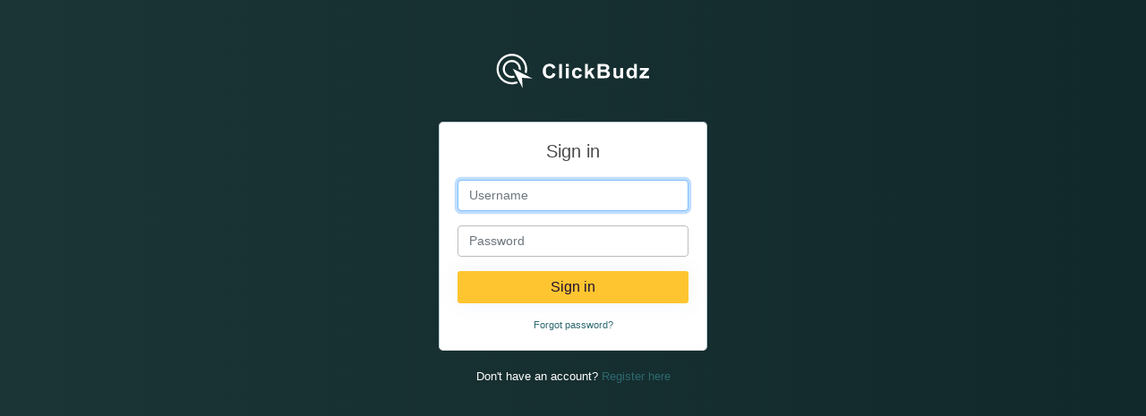

--- FILE ---
content_type: text/html;charset=utf-8
request_url: https://clickbudz.com/afn-ui/login.jsp;jsessionid=node0gj7fkfwq9exj2t43s3ilamg05016.node0
body_size: 462
content:
<!DOCTYPE html>




<html lang="">
<head>
  <meta http-equiv="Content-Type" content="text/html; charset=utf-8"/>
  <meta name="viewport" content="width=device-width, initial-scale=1, maximum-scale=1"/>
  <title>Affiliate Network</title>
  <link href="/afn-ui-skin/v-2.6.14-b27-SNAPSHOT-n/sn/css/main.css" rel="stylesheet" type="text/css">
  <link rel="shortcut icon" href="/afn-ui-skin/v-2.6.14-b27-SNAPSHOT-n/sn/img/favicon.ico" type="image/x-icon">
</head>
<body onload="document.signin.j_username.focus();" class="auth animated fadeIn">




<div id="wrapper" class="animated fadeIn">

  <div class="container">
    <div class="auth-form">
      <form name="signin" action="/afn-ui/j_spring_security_check;jsessionid=node01md11lmtpqgpjtwtjmpxbojgz1670.node0" method="post">
        <input type="hidden" id="_utf8" name="_utf8" value="&#9731;"/>

        <div class="auth-form-header">
          <a href="./" class="logo"></a>
        </div>

        <div class="auth-form-body">
          <h1>Sign in</h1>
          
          <fieldset>
            <div class="form-group">
              <label for="Username" class="hidden">Username</label>
              <input id="Username" name="j_username" placeholder="Username" type="text" maxlength="32"
                     class="form-control"
                     value=''/>
            </div>
            <div class="form-group">
              <label for="Passwd" class="hidden">Password</label>
              <input id="Passwd" name="j_password" placeholder="Password" type="password" maxlength="32"
                     class="form-control"/>
            </div>
            <div class="form-group">
              <input type="submit" value="Sign in" class="btn btn-default sign-in">
            </div>
            <small class="forgot">
              <a href="/afn-ui/reset-request.jsp">Forgot password?</a>
            </small>
          </fieldset>
        </div>
        <div class="auth-form-footer">
          Don't have an account? <a href="app/signup">Register here</a>
        </div>
      </form>
    </div>
  </div>


</body>
</html>


--- FILE ---
content_type: text/css
request_url: https://clickbudz.com/afn-ui-skin/v-2.6.14-b27-SNAPSHOT-n/sn/css/main.css
body_size: -283
content:
@charset "UTF-8";@import url("../../default/css/main.css");@import url("casino.css");

--- FILE ---
content_type: text/css
request_url: https://clickbudz.com/afn-ui-skin/v-2.6.14-b27-SNAPSHOT-n/default/css/main.css
body_size: -240
content:
@charset "UTF-8";@import url("bootstrap.css");@import url("base.css");@import url("form-overrides.css");@import url("components/buttons.css");@import url("components/calendar.css");@import url("components/chat.css");@import url("components/checkbox.css");@import url("components/select2.css");@import url("components/auth.css");@import url("components/tallbox.css");@import url("components/filters.css");@import url("components/tabs.css");@import url("components/table.css");@import url("components/offers.css");@import url("components/payments.min.css");@import url("components/od.css");@import url("font-awesome.css");

--- FILE ---
content_type: text/css
request_url: https://clickbudz.com/afn-ui-skin/v-2.6.14-b27-SNAPSHOT-n/sn/css/casino.css
body_size: 845
content:
:root{--primary:#2d6970;--primary-hover:#225a61;--bg-main:#f5f6fa}body{background:var(--bg-main)}a,.btn.btn-link{color:var(--primary)}.content-header .user-block .user-item .user-name .profile-menu li a:hover,a:hover,.btn.btn-link:hover{color:var(--primary)}.badge-primary,.content-header .user-block .user-item .user-name .count-messages{background-color:#0491ff}.logo{height:40px;width:280px;background:url(../img/logo.svg) no-repeat;background-size:contain}.sidebar__small_brand{background:url(../img/logo.svg) no-repeat center;background-size:contain}.sidebar__brand{background:url(../img/logo.svg) no-repeat center;background-size:contain;width:136px;margin-left:30px;opacity:.8;transition:opacity .2s ease-in-out}.sidebar__brand:hover{opacity:1}.sidebar__body{padding-top:15px}.sidebar,.sidebar__body,.sidebar__footer{background:#1b3435}@media screen and (max-width:1199px){.sidebar__body{padding-top:43px}}.nav__item_active .nav__link{background-color:var(--primary)}@media screen and (min-width:1200px){.nav__link:hover{background-color:transparent}}.sidebar__body>.nav__item>.nav__item:hover{background:transparent;color:#fff}.sidebar__body>.nav__item>.nav__item .nav__span{color:#cdcdcd}.sidebar__body>.nav__item>.nav__item:hover .nav__span{color:#fff}.btn-violet.active{background:var(--primary);border:1px solid var(--primary);color:#fff}.btn-violet.active:hover{background-color:var(--primary-hover)}.btn.btn-violet:hover{border:1px solid var(--primary-hover);color:var(--primary)}.tall-box-violet-value .tall-box-value{color:#0a7ad4}.form-control.form-control-date:active,.form-control.form-control-date:focus{color:#4f4f4f;border-color:#2691e6}.admin-page .datepicker table tr td.active.active,.admin-page .datepicker table tr td.active.highlighted.active,.admin-page .datepicker table tr td.active.highlighted:active,.admin-page .datepicker table tr td.active:active,.admin-page .datepicker table tr td span.active.active,.admin-page .datepicker table tr td span.active.disabled.active,.admin-page .datepicker table tr td span.active.disabled:active,.admin-page .datepicker table tr td span.active.disabled:hover.active,.admin-page .datepicker table tr td span.active.disabled:hover:active,.admin-page .datepicker table tr td span.active:active,.admin-page .datepicker table tr td span.active:hover.active,.admin-page .datepicker table tr td span.active:hover:active{background:#0075d4;color:#fff}.admin-page .datepicker table tr td.day:hover,.admin-page .datepicker table tr td span.focused,.admin-page .datepicker table tr td span:hover{background:#e0f0ff}.select2-container-multi .select2-choices .select2-search-choice{background:#dbeaf5;border:1px solid #c8dcec}.select2-results .select2-highlighted,.select2-container--bootstrap4 .select2-results__option--highlighted[aria-selected]{background-color:#0075d4}.select2-container-multi.select2-container-active .select2-choices,.select2-container-active .select2-choice,.select2-container-active .select2-choices,.select2-drop,.select2-container--bootstrap4 .select2-dropdown,.select2-container--bootstrap4.select2-container--focus .select2-selection,.select2-container--bootstrap4.select2-container--open .select2-selection{border-color:#0075d4}.content-header .user-block .user-item .user-name:hover{color:var(--primary)}.blue-bg{background:#008dff}.tooltip-inner{background-color:#008dff}.bs-tooltip-top .arrow::before,.bs-tooltip-auto[x-placement^="top"] .arrow::before{border-top-color:#008dff}.bs-tooltip-right .arrow::before,.bs-tooltip-auto[x-placement^="right"] .arrow::before{border-right-color:#008dff}.bs-tooltip-bottom .arrow::before,.bs-tooltip-auto[x-placement^="bottom"] .arrow::before{border-bottom-color:#008dff}.bs-tooltip-left .arrow::before,.bs-tooltip-auto[x-placement^="left"] .arrow::before{border-left-color:#008dff}.s-tooltip-container{background:transparent}.dashboard-widget-content,.content-body .chart-wrapper,.box-shadow,.s-table-content,.table-content,.s-earning-total{background:#fff}.s-table-content{padding:0 15px}.btn-toolbar{margin-left:20px}.content-header{background:var(--bg-main);box-shadow:none}.heading-title{font-weight:700;font-size:32px;line-height:39px;color:#1e0e33}body.auth{background:#1b3435;background:linear-gradient(90deg,rgba(27,52,53,1) 0,rgba(17,41,42,1) 100%)}.logo{background-position-x:center}.col-group-bg{background-color:#fafafa}.auth-form .btn.sign-in{background:#ffc530;color:#1e0e33;width:100%;border:0;box-shadow:0 0 24px rgba(87,111,172,0.08);border-radius:3px}.auth-form .btn.sign-in:hover{background:#f4ba26;border:0;box-shadow:0 0 11px 1px rgba(87,111,172,0.34)}.auth-form-body h1{margin:0 0 20px}

--- FILE ---
content_type: text/css
request_url: https://clickbudz.com/afn-ui-skin/v-2.6.14-b27-SNAPSHOT-n/default/css/base.css
body_size: 11396
content:
:root{--primary:#5252ff;--primary-hover:#3131c8;--bg-main:#f5f6fa}.debug{border:1px solid red!important;padding:10px}html,body{height:100%;padding:0;margin:0}.error-page .logo{margin-bottom:40px;margin-top:40px}body.error-page{background:#1f1f58;text-align:center;color:#dfdff1}body{width:100%;font-family:Conv_QUICKSAND,Arial,sans-serif;font-size:14px}pre{white-space:pre-wrap;white-space:-moz-pre-wrap;white-space:-pre-wrap;white-space:-o-pre-wrap;word-wrap:break-word}[class*=" icon-"],[class^=icon-]{font-family:revenuelab!important;speak:none;font-style:normal;font-weight:400;font-variant:normal;text-transform:none;line-height:1;-webkit-font-smoothing:antialiased;-moz-osx-font-smoothing:grayscale}.box-shadow{position:relative;box-shadow:0 0 15px rgba(46,46,79,.1)}.w-200px{width:200px}.mw-120{min-width:120px}.img-m-300-300{max-height:300px;max-width:300px}.img-m-200-200{max-height:200px;max-width:200px}.img-m-100-100{max-height:100px;max-width:100px}.img-m-120-120{max-height:120px;max-width:120px}.max-100px{max-width:100px}.max-200px{max-width:200px}.max-h-150px{max-height:150px}.max-h-100px{max-height:100px}.btn.btn-download--market-item-width{width:125px}.card-body.material-body{height:168px;background-color:#f4fbf6}.material-type{text-transform:uppercase}.c-badge{padding:3px 12px;border:1px solid #ddd;border-radius:4px;text-transform:uppercase;font-size:.7rem}.c-badge-banner{border-color:#f90;color:#f90}.c-badge-landing{border-color:#9543e2;color:#9543e2}.material-body-right,.material-body-left{position:relative}.material-body-left--top,.material-body-right--top{top:0;position:absolute}.material-body-left--bottom,.material-body-right--bottom{bottom:00px;position:absolute}.material-body-left--top,.material-body-left--bottom{left:00px}.material-body-right--top,.material-body-right--bottom{right:0}.material-body-left{margin-right:145px}.material-footer{height:80px;font-size:1rem}.icon-key:before{content:"\e900";color:inherit}.icon-user:before{content:"\e901";color:inherit}.icon-calendar:before{content:"\e902";color:inherit}.icon-msg:before{content:"\e903";color:inherit}.icon-location:before{content:"\e904";color:inherit}*{margin:0;padding:0;box-sizing:border-box;border:0;outline:0}h1{font-size:2em}hr{box-sizing:content-box;height:0}code,kbd,pre,samp{font-family:monospace,monospace;font-size:1em}b,strong{font-weight:bolder}small{font-size:80%}.input-xs{padding:0 3px;width:42px;display:inline-block}.bg-accent{background-color:#dee6ec}.brand-tablet{display:none;vertical-align:middle;padding:12px;margin-left:-12px}@media screen and (max-width:1199px){.brand-tablet{display:inline-block}}.modal-form.source .group-field,.table-wrap.statements .td,.table-wrap.statements .th{white-space:normal}.content-header-right{margin-left:53px}@media only screen and (max-width:767px){.content-header-right{margin-left:0}}.mobile-menu .authorization-button a,.mobile-menu .menu-list li a{color:#fff;font-weight:500;font-size:16px;line-height:43px;letter-spacing:.05em}.hamburger,.hamburger-box{position:relative;width:26px}.hamburger{display:none;height:24px;-webkit-transition:.1s;transition:.1s;cursor:pointer;-webkit-transition-timing-function:linear;transition-timing-function:linear;-webkit-transition-duration:.15s;transition-duration:.15s;-webkit-transition-property:opacity,-webkit-filter;transition-property:opacity,-webkit-filter;transition-property:opacity,filter;transition-property:opacity,filter,-webkit-filter}@media only screen and (min-width:768px) and (max-width:1199px),only screen and (max-width:767px){.page-header .authorization-block{display:none}.hamburger{display:block;z-index:200}}.hamburger:hover{opacity:.7}.hamburger-box{display:inline-block;height:20px}.hamburger-inner,.hamburger-inner:after,.hamburger-inner:before{position:absolute;width:26px;height:3px;border-radius:4px;background-color:#fff;display:block}.hamburger-inner{top:50%;margin-top:-2px;-webkit-transition-timing-function:ease;transition-timing-function:ease;-webkit-transition-duration:.15s;transition-duration:.15s;-webkit-transition-property:-webkit-transform;transition-property:-webkit-transform;transition-property:transform;transition-property:transform,-webkit-transform}.hamburger-inner:after,.hamburger-inner:before{-webkit-transition-timing-function:ease;transition-timing-function:ease;-webkit-transition-duration:.15s;transition-duration:.15s;-webkit-transition-property:-webkit-transform;transition-property:-webkit-transform;transition-property:transform;transition-property:transform,-webkit-transform;content:""}.hamburger-inner:after{bottom:-7px}.hamburger-inner:before{top:-7px}.hamburger--spin .hamburger-inner{-webkit-transition-timing-function:cubic-bezier(.55,.055,.675,.19);transition-timing-function:cubic-bezier(.55,.055,.675,.19);-webkit-transition-duration:.22s;transition-duration:.22s}.hamburger--spin .hamburger-inner:before{-webkit-transition:top .1s ease-in .25s,opacity .1s ease-in;transition:top .1s ease-in .25s,opacity .1s ease-in}.hamburger--spin .hamburger-inner:after{-webkit-transition:bottom .1s ease-in .25s,-webkit-transform .22s cubic-bezier(.55,.055,.675,.19);transition:bottom .1s ease-in .25s,-webkit-transform .22s cubic-bezier(.55,.055,.675,.19);transition:bottom .1s ease-in .25s,transform .22s cubic-bezier(.55,.055,.675,.19);transition:bottom .1s ease-in .25s,transform .22s cubic-bezier(.55,.055,.675,.19),-webkit-transform .22s cubic-bezier(.55,.055,.675,.19)}.hamburger--spin.is-active .hamburger-inner{-webkit-transition-delay:.12s;transition-delay:.12s;-webkit-transition-timing-function:cubic-bezier(.215,.61,.355,1);transition-timing-function:cubic-bezier(.215,.61,.355,1);-webkit-transform:rotate(225deg);-ms-transform:rotate(225deg);transform:rotate(225deg)}.hamburger--spin.is-active .hamburger-inner:before{top:0;-webkit-transition:top .1s ease-out,opacity .1s ease-out .12s;transition:top .1s ease-out,opacity .1s ease-out .12s;opacity:0}.hamburger--spin.is-active .hamburger-inner:after{bottom:0;-webkit-transition:bottom .1s ease-out,-webkit-transform .22s cubic-bezier(.215,.61,.355,1) .12s;transition:bottom .1s ease-out,-webkit-transform .22s cubic-bezier(.215,.61,.355,1) .12s;transition:bottom .1s ease-out,transform .22s cubic-bezier(.215,.61,.355,1) .12s;transition:bottom .1s ease-out,transform .22s cubic-bezier(.215,.61,.355,1) .12s,-webkit-transform .22s cubic-bezier(.215,.61,.355,1) .12s;-webkit-transform:rotate(-90deg);-ms-transform:rotate(-90deg);transform:rotate(-90deg)}.mobile-menu{position:fixed;top:0;right:0;bottom:0;left:0;background-color:var(--primary);z-index:100;overflow:auto;-webkit-transform:translateX(-100%);-ms-transform:translateX(-100%);transform:translateX(-100%);-webkit-transition:all .4s;transition:all .4s;-webkit-transition-timing-function:ease-in-out;transition-timing-function:ease-in-out}.mobile-menu .mobile-menu-content{position:absolute;top:50%;left:50%;-webkit-transform:translate(-50%,-50%);-ms-transform:translate(-50%,-50%);transform:translate(-50%,-50%);padding:45px 0}@media only screen and (max-width:767px) and (orientation:landscape){.mobile-menu .mobile-menu-content{top:auto;-webkit-transform:translate(-50%,0);-ms-transform:translate(-50%,0);transform:translate(-50%,0)}}.mobile-menu .logo{text-align:center;-webkit-transition:-webkit-transform .5s;transition:-webkit-transform .5s;transition:transform .5s;transition:transform .5s,-webkit-transform .5s;-webkit-transition-timing-function:cubic-bezier(.7,0,.3,1);transition-timing-function:cubic-bezier(.7,0,.3,1);-webkit-transform:translate3d(-100%,0,0) translate3d(-2em,0,0) scale3d(.5,1,1);transform:translate3d(-100%,0,0) translate3d(-2em,0,0) scale3d(.5,1,1);-webkit-transform-origin:100% 50%;-ms-transform-origin:100% 50%;transform-origin:100% 50%}.mobile-menu .menu-list{margin-top:45px;list-style:none;text-align:center}.mobile-menu .menu-list li{-webkit-transition:-webkit-transform .5s;transition:-webkit-transform .5s;transition:transform .5s;transition:transform .5s,-webkit-transform .5s;-webkit-transition-timing-function:cubic-bezier(.7,0,.3,1);transition-timing-function:cubic-bezier(.7,0,.3,1);-webkit-transform:translate3d(-100%,0,0) translate3d(-2em,0,0) scale3d(.5,1,1);transform:translate3d(-100%,0,0) translate3d(-2em,0,0) scale3d(.5,1,1);-webkit-transform-origin:100% 50%;-ms-transform-origin:100% 50%;transform-origin:100% 50%}.mobile-menu .menu-list li a{position:relative}.mobile-menu .menu-list li a.active:after,.mobile-menu .menu-list li a:hover:after{content:'';display:block;width:30px;height:2px;background-color:#ee4848;position:absolute;top:50%;-webkit-transform:translateY(-50%);-ms-transform:translateY(-50%);transform:translateY(-50%);right:100%;margin-right:10px}.mobile-menu .menu-list li a.active:before,.mobile-menu .menu-list li a:hover:before{content:'';display:block;width:30px;height:2px;background-color:#ee4848;position:absolute;top:50%;-webkit-transform:translateY(-50%);-ms-transform:translateY(-50%);transform:translateY(-50%);left:100%;margin-left:10px}.mobile-menu .menu-list:nth-child(4){-webkit-transition-delay:50ms;transition-delay:50ms}.mobile-menu .menu-list:nth-child(3){-webkit-transition-delay:.1s;transition-delay:.1s}.mobile-menu .menu-list:nth-child(2){-webkit-transition-delay:.15s;transition-delay:.15s}.mobile-menu .menu-list:nth-child(1){-webkit-transition-delay:.2s;transition-delay:.2s}.mobile-menu .authorization-button{margin-top:30px;text-align:center;-webkit-transition:-webkit-transform .5s;transition:-webkit-transform .5s;transition:transform .5s;transition:transform .5s,-webkit-transform .5s;-webkit-transition-timing-function:cubic-bezier(.7,0,.3,1);transition-timing-function:cubic-bezier(.7,0,.3,1);-webkit-transform:translate3d(-100%,0,0) translate3d(-2em,0,0) scale3d(.5,1,1);transform:translate3d(-100%,0,0) translate3d(-2em,0,0) scale3d(.5,1,1);-webkit-transform-origin:100% 50%;-ms-transform-origin:100% 50%;transform-origin:100% 50%}.mobile-menu .authorization-button a{display:block}.mobile-menu .authorization-button a.btn-register{position:relative;background-color:#fff;color:#2e2e4f;border:1px solid #fff;z-index:1;padding-left:30px;padding-right:30px;border-radius:7px;overflow:hidden}.mobile-menu .authorization-button a.btn-register:after,.mobile-menu .authorization-button a.btn-register:before{content:'';position:absolute;height:100%;width:100%;bottom:100%;left:0;z-index:-1;-webkit-transition:-webkit-transform .3s;transition:-webkit-transform .3s;transition:transform .3s;transition:transform .3s,-webkit-transform .3s;-webkit-transition-timing-function:cubic-bezier(.75,0,.125,1);transition-timing-function:cubic-bezier(.75,0,.125,1)}.mobile-menu .authorization-button a.btn-register:before{background-color:#00dcff}.mobile-menu .authorization-button a.btn-register:after{background-color:var(--primary)}.mobile-menu .authorization-button a.btn-register:hover{color:#fff}.mobile-menu .authorization-button a.btn-register:hover:after{-webkit-transition-delay:175ms;transition-delay:175ms}.mobile-menu .authorization-button a.btn-register:hover:after,.mobile-menu .authorization-button a.btn-register:hover:before{-webkit-transform:translate3d(0,100%,0);transform:translate3d(0,100%,0)}.mobile-menu .hamburger{position:absolute;top:-100px;right:30px;-webkit-transition:top .3s .5s;transition:top .3s .5s}.menu-icon-wrapper{position:relative;display:none;width:26px;height:26px;pointer-events:none;-webkit-transition:.1s;transition:.1s}@media only screen and (min-width:768px) and (max-width:1199px),only screen and (max-width:767px){.menu-icon-wrapper{display:inline-block}}.menu-icon-wrapper.scaled{-webkit-transform:scale(.5);-ms-transform:scale(.5);transform:scale(.5)}.menu-icon-wrapper svg{position:absolute;top:-33px;left:-33px;-webkit-transform:scale(.09);-ms-transform:scale(.09);transform:scale(.09);-webkit-transform-origin:0 0;-ms-transform-origin:0 0;transform-origin:0 0}.menu-icon-wrapper svg path{stroke:#fff;stroke-width:60px;stroke-linecap:round;stroke-linejoin:round;fill:transparent}.menu-icon-wrapper .menu-icon-trigger{position:relative;width:100%;height:100%;cursor:pointer;pointer-events:auto;background:0;border:0;margin:0;padding:0}.page-footer,.page-footer .footer-border{background-color:#523df3}.page-footer{position:relative;z-index:20}.page-footer.sticky{position:absolute;bottom:0;left:0;right:0}.page-footer .footer-border svg{margin-top:-1px}.page-footer .icon-girl{position:absolute;width:235px;right:100%;top:-20%;bottom:0;overflow:hidden;padding-right:20px}@media only screen and (min-width:1200px) and (max-width:1440px),only screen and (min-width:768px) and (max-width:1199px){.page-footer .icon-girl{display:none}}.page-footer .footer-content{display:-webkit-box;display:-webkit-flex;display:-ms-flexbox;display:flex;-webkit-box-pack:justify;-webkit-justify-content:space-between;-ms-flex-pack:justify;justify-content:space-between;-webkit-box-align:center;-webkit-align-items:center;-ms-flex-align:center;align-items:center;padding-top:45px;padding-bottom:50px}@media only screen and (min-width:768px) and (max-width:1199px){.page-footer .footer-content{-webkit-flex-wrap:wrap;-ms-flex-wrap:wrap;flex-wrap:wrap}}@media only screen and (max-width:990px){.page-footer .footer-content{display:block;text-align:center}}@media only screen and (max-width:767px){.page-footer .footer-content{-webkit-flex-wrap:wrap;-ms-flex-wrap:wrap;flex-wrap:wrap;padding-top:20px;padding-bottom:30px}.page-footer .footer-content .footer-buttons{margin-left:auto;margin-right:auto}}.page-footer .footer-content .logo{display:inline-block;width:210px}@media only screen and (min-width:768px) and (max-width:1199px),only screen and (max-width:767px){.page-footer .footer-content .logo{display:none}}.page-footer .footer-content .footer-buttons{display:-webkit-box;display:-webkit-flex;display:-ms-flexbox;display:flex;-webkit-box-align:center;-webkit-align-items:center;-ms-flex-align:center;align-items:center}@media only screen and (max-width:990px){.page-footer .footer-content .footer-buttons{display:block;margin-left:auto;margin-right:auto;margin-bottom:40px}}@media only screen and (max-width:600px){.page-footer .footer-content .footer-buttons{margin-bottom:30px}}.page-footer .footer-content .footer-buttons .footer-button{display:inline-block;vertical-align:middle;margin:0 15px}.page-footer .footer-content .footer-buttons .btn-link{cursor:pointer;position:relative;color:#fff;font-size:14px;letter-spacing:.05em}@media only screen and (max-width:480px){.page-footer .footer-content .footer-buttons .btn-link{display:block;margin-top:20px}.wicket-modal.modal-content{position:fixed!important;bottom:0!important;top:0!important;left:0!important;right:0!important;width:100%!important}.wicket-modal.modal-content .w_content{overflow-y:auto}}.page-footer .footer-content .footer-buttons .btn-link:hover span:before{width:50%;left:0;-webkit-transform:translateX(0);-ms-transform:translateX(0);transform:translateX(0)}.page-footer .footer-content .footer-buttons .btn-link:hover span:after{width:50%;right:0;-webkit-transform:translateX(0);-ms-transform:translateX(0);transform:translateX(0)}.page-footer .footer-content .footer-buttons .btn-link span{position:absolute;bottom:-5px;left:0;right:0}.page-footer .footer-content .footer-buttons .btn-link span:after,.page-footer .footer-content .footer-buttons .btn-link span:before{content:'';height:2px;width:0;position:absolute;-webkit-transition:all .5s;transition:all .5s}.page-footer .footer-content .footer-buttons .btn-link span:before{left:0;-webkit-transform:translateX(-50%);-ms-transform:translateX(-50%);transform:translateX(-50%);background-color:#fff}.page-footer .footer-content .footer-buttons .btn-link span:after{right:0;-webkit-transform:translateX(50%);-ms-transform:translateX(50%);transform:translateX(50%);background-color:#fff}.page-footer .footer-content .payment-methods{display:-webkit-box;display:-webkit-flex;display:-ms-flexbox;display:flex;-webkit-box-align:center;-webkit-align-items:center;-ms-flex-align:center;align-items:center}@media only screen and (max-width:990px){.page-footer .footer-content .payment-methods{display:block;width:100%}}@media only screen and (min-width:768px) and (max-width:1199px),only screen and (max-width:767px){.page-footer .footer-content .payment-methods{margin:auto auto 30px;-webkit-flex-wrap:wrap;-ms-flex-wrap:wrap;flex-wrap:wrap;display:-webkit-box;display:-webkit-flex;display:-ms-flexbox;display:flex;-webkit-box-pack:center;-webkit-justify-content:center;-ms-flex-pack:center;justify-content:center}}.page-footer .footer-content .payment-methods img{cursor:pointer;display:inline-block;vertical-align:middle;width:100%;margin:0 10px}.page-footer .footer-content .payment-methods .svg-icon-skrill{width:38px;margin-left:0}@media only screen and (max-width:480px){.page-footer .footer-content .payment-methods .svg-icon-skrill{width:32px}}.page-footer .footer-content .payment-methods .svg-icon-transfer{width:102px}@media only screen and (max-width:480px){.page-footer .footer-content .payment-methods .svg-icon-transfer{width:82px}}.page-footer .footer-content .payment-methods .svg-icon-payments{width:100px;margin-right:0}@media only screen and (max-width:767px){.page-footer .footer-content .footer-buttons .btn-link{letter-spacing:.025em}.page-footer .footer-content .payment-methods .svg-icon-skrill{-webkit-box-ordinal-group:3;-webkit-order:2;-ms-flex-order:2;order:2;margin-left:10px}.page-footer .footer-content .payment-methods .svg-icon-transfer{-webkit-box-ordinal-group:2;-webkit-order:1;-ms-flex-order:1;order:1;margin-left:0}.page-footer .footer-content .payment-methods .svg-icon-payments{-webkit-box-ordinal-group:4;-webkit-order:3;-ms-flex-order:3;order:3}}@media only screen and (max-width:480px){.page-footer .footer-content .payment-methods .svg-icon-payments{width:85px}}.page-footer .footer-content .development-text{display:-webkit-box;display:-webkit-flex;display:-ms-flexbox;display:flex;-webkit-box-align:center;-webkit-align-items:center;-ms-flex-align:center;align-items:center}@media only screen and (max-width:990px){.page-footer .footer-content .development-text{display:block;width:100%}}@media only screen and (min-width:768px) and (max-width:1199px),only screen and (max-width:767px){.page-footer .footer-content .development-text{margin:auto auto 20px;-webkit-flex-wrap:wrap;-ms-flex-wrap:wrap;flex-wrap:wrap;display:-webkit-box;display:-webkit-flex;display:-ms-flexbox;display:flex;-webkit-box-pack:center;-webkit-justify-content:center;-ms-flex-pack:center;justify-content:center}}.page-footer .footer-content .development-text span{font-size:14px;letter-spacing:.05em;color:#7ca1ff;padding-right:4px}.page-footer .footer-content .development-text a{opacity:.8;display:inline-block;position:relative;text-transform:uppercase;font-size:14px;letter-spacing:.1em;color:#fff}.page-footer .footer-content .development-text a:after,.page-footer .footer-content .development-text a:before{content:'';height:1px;width:50%;position:absolute;bottom:-1px;-webkit-transition:all .5s;transition:all .5s;background-color:#fff}.page-footer .footer-content .development-text a:before{left:0;-webkit-transform:translateX(0);-ms-transform:translateX(0);transform:translateX(0)}.page-footer .footer-content .development-text a:after{right:0;-webkit-transform:translateX(0);-ms-transform:translateX(0);transform:translateX(0)}.page-footer .footer-content .development-text a:hover:before{width:0;left:0;-webkit-transform:translateX(-50%);-ms-transform:translateX(-50%);transform:translateX(-50%)}.page-footer .footer-content .development-text a:hover:after{width:0;right:0;-webkit-transform:translateX(50%);-ms-transform:translateX(50%);transform:translateX(50%)}.progressbar{background:#d6d6d6;border-radius:3px}.ui-progressbar-value{background:var(--primary);border:0 solid transparent;border-radius:3px}.border-red{border:1px solid #e85454}.border-sky{border:1px solid #56e6fc}.border-purpur{border:1px solid #8a8aff}.red{color:#ef4949}.blue-bg{background:var(--primary)}.radio__input:checked ed+.radio__label::after,.range-calendar__arrow{-webkit-transform:translate(0,-50%);-ms-transform:translate(0,-50%)}.radio label.control-label+input{margin-left:15px}main{position:relative}.content{margin-left:225px}.sidebar__footer,.sidebar__body{background-color:#000}.sidebar{background-color:#000;width:225px;color:#fff;font-size:14px;font-weight:500;float:left;min-height:100vh;max-height:100%;position:fixed;overflow-y:auto}@media screen and (max-width:1199px){.sidebar{-webkit-transition:all .25s ease-in-out;transition:all .25s ease-in-out;-webkit-transform:translate(-100%,0);-ms-transform:translate(-100%,0);transform:translate(-100%,0);position:fixed;z-index:10000;top:0;bottom:0;overflow-y:auto}.sidebar::-webkit-scrollbar{width:0;height:0}.sidebar+div{width:auto!important}.sidebar__head{display:none}}.sidebar.sidebar_active{-webkit-transform:translate(0,0);-ms-transform:translate(0,0);transform:translate(0,0)}.nav__link,.sidebar__logo{display:block}.sidebar a:hover{color:#fff}.sidebar__brand{display:block;padding:20px 30px}.sidebar__body{padding-top:25px}@media screen and (max-width:1199px){.sidebar__body{padding-top:43px}}.nav__item_active .nav__link{background:var(--primary)}.sidebar__body>.nav__item>.nav__item:hover .nav__span{color:darkgrey}.sidebar__body>.nav__item>.nav__item{cursor:pointer}.sidebar__body>.nav__item>.nav__item:hover{background:#222;color:#fff;cursor:pointer}.nav__item_active .nav__link{color:#fff}.nav__link{padding:8px 30px;color:#c7c7c7;-webkit-transition:all .25s ease-in-out;transition:all .25s ease-in-out}.nav__icon,.nav__span{display:inline-block;vertical-align:middle}@media screen and (min-width:1200px){.nav__link:hover{background:var(--primary);color:#fff;text-decoration:none}}.nav__group-name{padding:15px 30px 10px}.nav__icon{margin-right:9px;background-position:center;background-repeat:no-repeat}.nav__icon_edit{width:14px;height:14px;background-image:url(../img/edit.svg)}.nav__icon_dollar{width:16px;height:16px;background-image:url(../img/dollar.svg)}.nav__icon_star{width:17px;height:16px;background-image:url(../img/star.svg)}.nav__icon_sticker{width:15px;height:15px;background-image:url(../img/sticker.svg)}.nav__icon_users{width:15px;height:15px;background-image:url(../img/users-icon.svg);background-size:contain}.system-message{padding:0 30px;margin-top:45px}.system-message--title{color:#828282}.contact{padding-top:0;color:#cacaca}.contact__link{display:block;padding:3px 30px;color:#cacaca}.copyright{padding:45px 30px;color:#828282}.content-header{height:56px;box-shadow:0 4px 15px rgba(0,0,0,.05);padding:0 50px;display:flex;-webkit-box-align:center;-webkit-align-items:center;-ms-flex-align:center;align-items:center;-webkit-box-pack:justify;-webkit-justify-content:space-between;-ms-flex-pack:justify;justify-content:space-between}@media only screen and (min-width:1200px) and (max-width:1440px),only screen and (min-width:768px) and (max-width:1199px),only screen and (max-width:767px){.content-header{padding:0 15px}}.content-header-left,.content-header-right{display:-webkit-box;display:-webkit-flex;display:-ms-flexbox;display:flex;-webkit-flex-wrap:wrap;-ms-flex-wrap:wrap;flex-wrap:wrap;-webkit-box-align:center;-webkit-align-items:center;-ms-flex-align:center;align-items:center}.content .content-header .heading-title{display:inline-block;font-size:18px;line-height:56px;vertical-align:middle;font-weight:500;letter-spacing:.05em;color:#2e2e4f;margin:0}@media screen and (max-width:615px){.content .content-header .heading-title{font-size:14px;text-overflow:ellipsis;overflow:hidden;white-space:nowrap;width:140px}}.content-header .user-block .user-item{display:inline-block;position:relative;z-index:1}.content-header .user-block .user-item{z-index:998}.content-header .user-block .user-item .currency .select2-container .select2-selection--single{height:auto!important}.content-header .user-block .user-item .user-name{font-size:14px;color:#2e2e4f;cursor:pointer;-webkit-transition:color .3s;transition:color .3s;padding:17px 0}@media screen and (max-width:615px){.content .content-header .user-block .user-item .user-name{max-width:60px;overflow:hidden;white-space:nowrap;-ms-text-overflow:ellipsis;text-overflow:ellipsis}}.content-header .user-block .user-item .user-name:hover{color:var(--primary)}.profile-menu a:hover{text-decoration:none}.content-header .user-block .user-item .user-name:hover .profile-menu{visibility:visible;opacity:1}@media only screen and (max-width:767px){.content-header .user-block .user-item.user-item_user{margin-right:5px;display:block}.user-item_currency,.content-header .user-block .user-item .user-name .count-messages{display:none!important}}.user-name .profile-menu{visibility:hidden;opacity:0;-webkit-transition:all .25s ease-in-out;transition:all .25s ease-in-out;position:absolute;top:100%;right:0;background:#fff;z-index:1021;box-shadow:0 0 15px rgba(82,82,255,.2);padding:10px 0;width:160px;border:0 solid transparent;border-radius:4px}.user-name .profile-menu.profile-menu-sm{width:123px}.currency-val{color:#aaa}.currency-name{display:inline-block;width:40px}.content-header .user-block .user-item .user-name .profile-menu li a{display:block;width:100%;font-size:14px;color:#4f4f4f;padding:8px 18px;-webkit-transition:all .25s ease-in-out;transition:all .25s ease-in-out}.mdl,.overlay{position:fixed;-webkit-transition:all .25s ease-in-out;bottom:0}.content-header .user-block .user-item .user-name .profile-menu li a:hover{color:var(--primary)}.profile-menu ul{margin:0}.content-header .user-block .user-item .user-name .count-messages{display:inline-block;margin-left:7px;width:19px;height:19px;background-color:var(--primary);font-size:12px;line-height:19px;color:#fff;border:0 solid transparent;border-radius:50%;text-align:center}.content-header .user-block .user-item .currency .select2-selection--single{background:0 0!important;padding-right:15px;text-align:right}.content-header .user-block .user-item .currency .select2-selection--single .select2-selection__rendered{padding-left:0!important;padding-right:0!important;height:36px!important;line-height:36px!important}.content-header .user-block .user-item .currency .select2-selection--single .select2-selection__rendered span{display:none}.mdl::before,.mdl__content{display:inline-block;vertical-align:middle}.content-header .user-block .user-item .currency .select2-selection--single .select2-selection__arrow{right:0!important}.content-header .user-block .user-item .currency .select2-selection--single b{background-image:none!important;width:0!important;height:0!important;border-style:solid!important;border-width:4px 3.5px 0!important;border-color:#bdbdbd transparent transparent!important}.radio__input:checked+.radio__label::before{border-color:var(--primary)}.radio__input:checked+.radio__label::after{visibility:visible;opacity:1;transform:translate(0,-50%)}.radio__label{font-size:14px;color:#333;line-height:1;cursor:pointer;display:inline-block;padding-left:18px}.radio__label::after,.radio__label::before{display:block;top:50%;content:''}.radio__label::before{position:absolute;left:0;-webkit-transform:translate(0,-50%);-ms-transform:translate(0,-50%);transform:translate(0,-50%);width:11px;height:11px;border:1px solid #b2b2ff;border-radius:50%;transition:all .25s ease-in-out}.radio__label::after{position:absolute;left:3px;-webkit-transform:translate(0,-50%) scale(.1);-ms-transform:translate(0,-50%) scale(.1);transform:translate(0,-50%) scale(.1);width:7px;height:7px;border-radius:50%;background-color:var(--primary);visibility:hidden;opacity:0;-webkit-transition:all .25s ease-in-out;transition:all .25s ease-in-out}.radio__label:hover::before{border-color:var(--primary)}.info-table{position:absolute;right:8px;bottom:8px}.info-table .info-question{cursor:pointer}.info-table .info-question svg{border-radius:50%}.info-table .info-question.active svg #path10_stroke_2x,.info-table .info-question.active svg #path11_fill,.info-table .info-question.active svg #path1_stroke_2x,.info-table .info-question.active svg #path2_fill,.info-table .info-question.active svg #path4_stroke_2x,.info-table .info-question.active svg #path5_fill,.info-table .info-question.active svg #path7_stroke_2x,.info-table .info-question.active svg #path8_fill{fill:var(--primary)}.select__head:hover .select__arrow,.select_active .select__arrow{fill:#000}.info-table .info-content{display:none;right:-16px;top:30px;position:absolute;box-shadow:0 0 15px rgba(0,0,0,.1);border:1px solid transparent;border-radius:3px;padding:20px 20px 5px;min-width:618px;z-index:9999;background:#fff;font-size:14px;color:#333}.info-table .info-content.small{min-width:480px}@media only screen and (min-width:1200px) and (max-width:1440px),only screen and (min-width:768px) and (max-width:1199px){.info-table .info-content{min-width:500px}}@media only screen and (max-width:767px){.info-table{display:none}.info-table .info-content{min-width:300px}}@media only screen and (min-width:768px) and (max-width:1199px),only screen and (max-width:767px){.info-table .info-content{position:fixed;top:50%;left:0;right:0;max-width:90%;margin-left:auto;margin-right:auto;-webkit-transform:translateY(-50%);-ms-transform:translateY(-50%);transform:translateY(-50%);max-height:100%;overflow-y:auto}}.info-table .info-content:after{content:'';display:block;position:absolute;top:-7.5px;right:9px;bottom:100%;width:0;height:0;border-style:solid;border-width:0 11.5px 7px;border-color:transparent transparent #fff}.info-table .info-content_payments{min-width:0!important;width:313px}.info-table .info-content li,.info-table .info-content p{margin-bottom:20px}.info-table.active .info-content{display:block!important}.h5,.medium,.offers-table.my-offers-table .my-offers-desc b,.profile-news__name{font-weight:500}.table-tooltip-wrap .table-tooltip td{color:#fff;font-size:14px;padding:0 15px 10px;text-align:left}.content-body .chart-head{margin-bottom:20px}.content-body .chart-head .chart-legend .chart-legend-i:not(:first-child){margin-left:30px}.content-body .chart-head .chart-legend i.circle{display:inline-block;vertical-align:middle;width:7px;height:7px;border-radius:50%;margin-right:15px}.content-body .chart-head .chart-legend i.circle.violet{background-color:var(--primary)}.content-body .chart-head .chart-legend i.circle.blue{background-color:#00dcff}.content-body .chart-head .chart-legend i.circle.red{background-color:#ee4848}.content-body .dashboard-referral-link{display:-webkit-box;display:-webkit-flex;display:-ms-flexbox;display:flex;-webkit-box-align:center;-webkit-align-items:center;-ms-flex-align:center;align-items:center;-webkit-box-pack:justify;-webkit-justify-content:space-between;-ms-flex-pack:justify;justify-content:space-between}.content-body .dashboard-referral-link .link-item{font-size:14px}@media only screen and (min-width:768px) and (max-width:1199px),only screen and (max-width:767px){.content-body .chart-wrapper{width:auto;margin-left:-15px;margin-right:-15px}.content-body .chart-wrapper .chart-wrap{overflow-x:auto}.content-body .chart-wrapper .chart-content{width:1300px!important}.content-body .dashboard-referral-link{display:block}.content-body .dashboard-referral-link .link-item{margin-bottom:15px}}.content-body .dashboard-referral-link .copy-value{min-width:450px;margin-right:25px}@media only screen and (min-width:1200px) and (max-width:1440px){.content-body .dashboard-referral-link .copy-value{min-width:300px}}@media only screen and (max-width:767px){.content-body .dashboard-referral-link .copy-value{max-width:450px;min-width:0}}.chart-loader{min-height:410px}.open-sidebar{background-color:transparent;vertical-align:middle;padding:19px 12px;float:right;margin-right:-12px;display:none}@media screen and (max-width:1199px){.open-sidebar{display:block}}.open-sidebar .line{display:block;height:3px;width:23px;border-radius:5px;background-color:var(--primary)}.open-sidebar .line+.line{margin-top:4px}.close-sidebar{position:absolute;top:0;right:0;padding:15px;background-color:transparent;display:none}@media screen and (max-width:1199px){.close-sidebar{display:block}}.close-sidebar svg{display:block}.h5{font-size:16px;line-height:1;color:#2e2e4f}.h5__bottom-margin{margin-bottom:30px}.content .content-body{padding:30px 50px}.ttl{display:inline-block;margin-right:20px}.ttl.ttl-bold{font-size:16px;color:#2e2e4f;font-weight:500}.vl{color:#2e2e4f;font-weight:500;margin-right:20px}.functional-line .ttl{margin-right:5px}.functional-line .ttl:after{content:":"}@media screen and (max-width:1199px){.content{margin-left:0}}@media only screen and (max-width:1440px) and (min-width:1200px),only screen and (max-width:1199px) and (min-width:768px),only screen and (max-width:767px){.content .content-body{padding:30px 15px}}.m-padding{padding:20px 15px;margin-bottom:30px}.dashboard-widget{margin-bottom:30px}.dashboard-widget-title__text{font-size:16px;color:#2e2e4f;font-weight:500}.dashboard-widget-title{margin-bottom:20px}.dashboard-widget-content{position:relative}.dashboard-widget-last-tasks .dashboard-widget-content{background-color:#e8eaf6}.note-style,.dashboard-widget-last-comments .dashboard-widget-content{border:1px solid #ffeb3b;background-color:#fff9c4}.dashboard-widget-content .note-style{border:0;background:transparent}dt,dd{padding-top:0;padding-bottom:20px;margin-bottom:0;margin-top:0;display:inline-block;vertical-align:middle}dt{color:#828282;font-size:14px;font-weight:300}dd{font-size:14px;word-break:break-all}dd .input-checkbox{margin-top:10px}.island.message{max-width:700px;margin:0 auto;border-radius:5px;margin-top:30px}.island .filter-place{margin:-10px;margin-bottom:10px;background-color:inherit;border-color:#d7d7d7}.island.sm-shadow{-webkit-box-shadow:0 3px 10px -1px rgba(236,236,236,1);-moz-box-shadow:0 3px 10px -1px rgba(236,236,236,1);box-shadow:0 3px 10px -1px rgba(236,236,236,1)}.island-border-less .island{border:0;-webkit-box-shadow:none;-moz-box-shadow:none;box-shadow:none}.island-border-less .island-header h3{font-size:1em}.island-border-less .island-body{background:#fff}.island-border-less .filter-place{background-color:#f1faff}.island-header h3 .fa{font-size:1.4em;line-height:10px}.island-footer.success{background-color:#f9fff4}.island{background:#fafafa;border:1px solid #ced1db;-webkit-box-shadow:0 4px 16px -4px rgba(50,50,50,0.42);-moz-box-shadow:0 4px 16px -4px rgba(50,50,50,0.42);box-shadow:0 4px 16px -4px rgba(50,50,50,0.42);margin-bottom:15px}.island .list{margin-bottom:15px}.island-footer,.island-header,.island-body{padding:10px}.island-footer{background:#fff;border-top:1px solid #c8cee0;margin-top:-1px;font-weight:bold;color:#586281;font-size:1.2em}.island-header{background:#fff;border-bottom:1px solid #c8cee0}.island-header h3{color:#586281;padding:5px 0;margin:0}.island.success{background:#f3f9f3}.island.success .island-footer,.island.success .island-header{background:#fff}.island.success .island-header h3{color:#617c61}.island.parent-of-leaf{margin-bottom:-1px;position:relative}.island.leaf{margin:-1px 0;border-left:10px solid #999fad}.progress-bar.progress-bar-grey{background:#efefef}.island .bordered{border:1px dashed #808080}.island .bordered .stroke{margin-bottom:0}input[type=password],input[type=number],input[type=text]{border:1px solid #bdbdbd;font-size:14px}.input-min-width{max-width:350px}.row.accent{background:#f7f7f7}.text-grey{color:#5e637b}.text-wrap{word-wrap:break-word}.text-bold{font-weight:bold}.text-large{font-size:1.3em}.text-strong{font-weight:bold}.text-normal{font-weight:normal}.text-xs span,.text-xs{font-size:10px}.text-sm span,.text-sm{font-size:12px}.text-lg{font-size:1.2em}.text-italic{font-style:italic}.text-danger{color:#ef4949!important}.text-mute,.text-muted{color:#999}.overflow-y-md{max-height:300px;overflow-y:auto}.overflow-y-sm{max-height:200px;overflow-y:auto}.hidden{display:none}.sidebar__brand{zoom:1;margin-top:10px;background:url("../img/logo.svg") no-repeat center}.sidebar__small_brand{background:url("../img/logo-small.svg") no-repeat center;display:block;height:38px;width:38px}.offers-table .offers-container .offer.offer-top:before{background-image:url(../img/top.svg)}.checkbox__label::after,.checkbox input:checked+.checkbox__text:before,.checkbox__label::after{background-image:url(../img/checked.svg)}label.checkbox{min-height:22px}.btn-box{margin-top:12px}.btn-icon-pad+.btn-text{margin-left:8px}.row .info-text{text-align:center}.info-reg{color:#6a6a7d}.info-reg a{color:inherit;text-decoration:underline}.row .forgot-pass{font-weight:700;font-size:16px;color:var(--primary);margin:10px 0 20px;letter-spacing:.025em;-webkit-transition:all .2s;transition:all .2s;display:inline-block}.content-footer{text-align:right;padding:30px 15px;color:#999}.indicator{margin-top:20px}.sorted-item{margin-bottom:12px}.badge-primary{background-color:var(--primary);color:#fff}.notification-view{background:#fff;margin-bottom:15px}.notification-view:hover .preview{color:#b4b4b2}.notification-view .preview{position:absolute;display:block;top:15px;right:35px;font-size:1em;color:#dadad8}.notification{padding-left:0;position:fixed;top:0;left:0;right:0;z-index:9999;margin-bottom:0}.notification-item{position:relative;list-style:none;padding:15px 30px 15px 15px;background:#28283a;color:#fff;text-shadow:0 2px 4px rgba(0,0,0,0.62);border-bottom:3px solid #ff1f11}.notification-icon .fa{font-size:2.5em;color:#ff1f11}.notify-content .title{color:#ff1f11;font-size:1.2em;margin-bottom:5px}.notify-content{display:table-cell;margin-right:15px}.notification-item .close{color:#fff;position:absolute;opacity:.5;right:10px;top:5px;text-shadow:none}.row--inline-blocks [class*="col-"]{margin-bottom:5px}.row--inline-blocks{font-size:0}.row--inline-blocks>[class*="col-"]{float:none;display:inline-block;vertical-align:top;font-size:14px}.radio-button input{position:absolute;top:-99900px}.table-report .level2,.table-report .level3{display:block}.table-report .level2>.row.open-level{font-weight:900;color:#333;background:#f2f2f2}.badge{display:inline-block;padding:2px 7px;border-radius:7px;margin-bottom:5px;line-height:14px;font-size:.8em}.badge.badge-info{background:#eee;color:#999}.filters .group-sorted .ttl{display:inline-block;vertical-align:middle;margin-right:15px;font-size:14px;line-height:22px}.sign-out span{color:#d85454}.sign-out a:hover span{color:#bb3838}.bonus{margin-bottom:20px}.copy-value__btn:hover{cursor:pointer}.copy-value__btn{background:url(../img/copy.svg) no-repeat center}.copy-value__btn.btn-copied{background:url(../img/select-checked.svg) no-repeat center}.c-modal-xs .c-modal-content{width:274px}.c-modal-sm .c-modal-content{width:350px}.c-modal-xs .c-modal-content-inner{padding:0;font-size:14px}.c-modal-xs .c-modal-content-inner .row{margin:5px}.c-modal-xs .c-modal-content-inner .row dt{padding-top:0;padding-bottom:0}.inner-row-merge-0 .row{margin:0}.c-modal{position:fixed;top:0;bottom:0;right:0;left:0;z-index:1021;padding-bottom:20px;overflow-y:auto;background:rgba(30,31,33,0.55)}.request-secret-key-window .c-modal{z-index:1022;background:rgba(77,36,103,0.85)}.c-modal .form-group{margin-left:20px;margin-right:20px}.c-modal-content .tooltip-inner{max-width:200px}.c-modal-content .btn-panel{padding-left:20px;padding-right:20px;margin-top:20px}.c-modal-content .form-body{margin:0}.c-modal-content .pre-scrollable{padding:0 20px}.c-modal-content .dl-horizontal{margin-top:20px}.c-modal-content .btn-toolbar{text-align:right;overflow:hidden}.c-modal-content .control-label{color:#393a3d;font-weight:normal;letter-spacing:.9px;font-size:14px}.c-modal-content-inner{margin-top:20px}.c-modal-content h1+.c-modal-content-inner{margin-top:0}.c-modal-content h1{color:#50545d;font-size:16px;font-weight:300;text-align:center;letter-spacing:1px;padding:20px 0 20px;margin:0}.c-modal-content h1 span{font-size:16px;margin-right:15px;color:#222325;font-weight:bold}.c-modal-content .form-place{background:#eaeaea;padding:1px 0 1px;border-radius:5px;box-shadow:0 4px 8px 4px #0c0c0c;margin-bottom:20px}.c-modal-actions{position:absolute;top:10px;right:10px}.c-modal-content{width:800px;position:relative;margin:0 auto;margin-top:40px;background:#fff;border-radius:5px;box-shadow:1px 5px 20px 0 #080f1729;overflow:hidden}.c-modal-lg .c-modal-content{width:90%}.c-modal-content.animated{-moz-animation-duration:.5s;-webkit-animation-duration:.5s;animation-duration:.5s}.c-modal-content-inner>div>.row{margin:5px}.x-close{position:relative;display:inline-block;width:20px;height:20px;overflow:hidden}.x-close:hover::before,.x-close:hover::after{background:#c35c5c;-webkit-transition:background ease-out .6s;transition:background ease-out .6s}.x-close:hover{animation-name:example2;animation-duration:.4s}@keyframes example2{0%{opacity:1;transform:rotate(0deg)}50%{opacity:.5}100%{opacity:1;transform:rotate(90deg)}}.x-close::before,.x-close::after{content:'';position:absolute;height:2px;width:100%;top:50%;left:0;margin-top:-1px;background:#1c1d1e;-webkit-transition:background ease-out .4s;transition:background ease-out .4s}.x-close::before{-webkit-transform:rotate(45deg);-moz-transform:rotate(45deg);-ms-transform:rotate(45deg);-o-transform:rotate(45deg);transform:rotate(45deg)}.x-close::after{-webkit-transform:rotate(-45deg);-moz-transform:rotate(-45deg);-ms-transform:rotate(-45deg);-o-transform:rotate(-45deg);transform:rotate(-45deg)}.x-close.hairline::before,.x-close.hairline::after{height:1px}@media(max-width:1192px){.c-modal .c-modal-content{max-width:600px}.c-modal.c-modal-lg .c-modal-content{max-width:100%}.c-modal-content h1,.c-modal-content h1 span{font-size:16px;padding:15px 10px}.c-modal-content .brand-row--title,.c-modal-content .brand-row--value{text-align:center;text-align:center}.c-modal-content .brand-header-logo--no-preview{padding:0}.c-modal-actions{top:15px;right:15px}.x-close{width:30px;height:30px}}@media only screen and (max-width:425px){.c-modal-content{top:0}}@media(max-width:700px){.c-modal .c-modal-content{border-radius:0;position:relative;margin:0;top:60px;bottom:0;width:100%;overflow:auto}.c-modal-content-inner{overflow:auto}}@media only screen and (max-width:425px){.mob-full{background:#fdfdfd;position:absolute;top:0;left:0;bottom:0;margin:0;right:0}.c-modal-content h1{margin-right:30px}.c-modal .c-modal-content{top:0}}.media-thumb .img-thumbnail{border-radius:0;border:0;margin-bottom:10px}.img-thumbnail{border:1px solid #ddd;display:inline-block;padding:8px;min-height:36px}.img-thumbnail+.img-footer{display:inline-block;vertical-align:top}.profile-information__left{color:#828282;font-size:14px}.profile-information__right{font-size:14px;word-break:break-all}li.alert.alert-success{border:1px solid #4caf50;color:#1a7b1e}li.alert.alert-danger{border:1px solid #ff4141;color:#bb2525}li.alert{padding:20px;background:#fff}.feedback{width:100%;top:0;left:0;position:fixed;z-index:9999}.white-bg{background:#fff}.rate-info,.dark-bg{background:#454b58}.rate-info{color:#fff;padding:7px 0}.rate-info dt{font-weight:normal;color:#c2c5cc}.rate-info dt,.rate-info dd{font-size:.9em;padding:5px 15px}.rate-info h4{margin-top:5px;margin-bottom:20px}.rate-info .col-form-label{color:#fff}.rate-info .dl-horizontal{margin:0;margin-bottom:15px}.rate-info h4{margin-bottom:15px}.rate-view .form-group{padding:0 30px}.rate-view .form-body{margin-top:0;margin-bottom:0;padding-top:20px}input[type="radio"]+label,input[type="checkbox"]+label{margin-left:7px}.status-bg-success{background:#a4e793}.row:hover .status-bg-success{background:#9ce08b}.status-bg-warning{background:#fffca7}.row:hover .status-bg-warning{background:#ffeca0}.status-bg-danger{background:#ea7666}.row:hover .status-bg-danger{background:#e57365}.status-bg-info{background-image:-webkit-linear-gradient(45deg,rgba(255,255,255,.15) 25%,transparent 25%,transparent 50%,rgba(255,255,255,.15) 50%,rgba(255,255,255,.15) 75%,transparent 75%,transparent);background-image:-o-linear-gradient(45deg,rgba(255,255,255,.15) 25%,transparent 25%,transparent 50%,rgba(255,255,255,.15) 50%,rgba(255,255,255,.15) 75%,transparent 75%,transparent);background-image:linear-gradient(45deg,rgba(255,255,255,.15) 25%,transparent 25%,transparent 50%,rgba(255,255,255,.15) 50%,rgba(255,255,255,.15) 75%,transparent 75%,transparent);-webkit-background-size:40px 40px;background-size:40px 40px;background-color:#6ac3ed;-webkit-animation:progress-bar-stripes 2s linear infinite;-o-animation:progress-bar-stripes 2s linear infinite;animation:progress-bar-stripes 2s linear infinite}.row:hover .status-bg-info{background-color:#67b6e0}.legend{margin-bottom:20px;opacity:.8}.legend .name{width:100px;display:inline-block;color:#000;border-radius:5px;margin:5px 0;padding:0 10px}.child .s-table-wrap{padding-left:10px;padding-right:10px}.accordion .child .no-data{margin:10px}.autorefresh-panel{padding-bottom:20px}.box-image__completed{width:100%;height:240px;background:url(../img/steps-completed.svg) no-repeat center}.registration-page__logo{background:url(../img/logo-white-large.svg) no-repeat center;height:100px}.registration-page__overlay{position:fixed;top:0;bottom:0;right:0;left:0;z-index:1021;padding-bottom:20px;overflow-y:scroll;background-color:rgba(33,33,87,.8)}.registration-page__container{padding:0 15px;max-width:430px;margin:0 auto;margin-bottom:140px}.registration-page__container .btn-toolbar{text-align:center}.box__image,.registration-page__logo{max-width:100%}.registration-page__logo{text-align:center;margin-top:20px;margin-bottom:30px}@media only screen and (max-width:1440px){.registration-page__logo{margin-top:0;margin-bottom:10px}}.box{background:#FFF;border-radius:5px;padding:28px 44px}@media screen and (max-width:450px){.registration-page__logo{margin-top:0;margin-bottom:0}.box{padding:28px 15px}}.box__title{font-size:18px;color:var(--primary);text-align:center;margin-top:25px;margin-bottom:5px}.box__description{line-height:23px;font-size:14px;color:#333;margin-bottom:15px}.box__image{margin-bottom:12px}.box__item{margin-bottom:9px}.box__item:last-child{margin-bottom:0}.registration-page__container .form-group{margin-bottom:0}.registration-step{margin-bottom:30px;float:left;width:100%}.registration-step__item{height:46px;-webkit-user-select:none;-moz-user-select:none;-ms-user-select:none;user-select:none;position:relative;border:1px solid #bdbdbd;border-radius:4px}.registration-step__item_current{border-color:var(--primary)}.registration-step__item:last-child{margin-right:0}.registration-step__item_active{border-color:var(--primary);background-color:var(--primary)}.registration-step__item_active{background:url(../img/white-check.svg) var(--primary) no-repeat center;background-size:40px}.registration-step__item_active .registration-step__number{display:none}.registration-step__item_current .registration-step__number{color:var(--primary)}.registration-step__number{position:absolute;top:50%;left:50%;-webkit-transform:translate(-50%,-50%);-ms-transform:translate(-50%,-50%);transform:translate(-50%,-50%);font-size:18px;color:#bdbdbd}.information{margin-top:35px;background:#FFF;box-shadow:0 0 15px rgba(46,46,79,.1);border-radius:5px;padding:20px 20px 10px}.copy-value__btn,.information__button,.reporting-dates .filters .group-field .select .select2-container .select2-selection--multiple .select2-selection__rendered .select2-selection__choice{background-color:transparent}.information__body{height:50px;margin-top:15px;overflow:hidden}.information__text{line-height:25px;font-size:14px;color:#333}.information__footer{text-align:center}.information__button,.information__button:focus,.information__button:active{outline:0}.information__button{padding:10px;line-height:1;-webkit-transition:all .25s ease-in-out;transition:all .25s ease-in-out;cursor:pointer;display:inline-block}.information__button_active{-webkit-transform:rotate(-180deg);-ms-transform:rotate(-180deg);transform:rotate(-180deg)}.information__arrow{display:block}.confirmation{margin-top:35px}.alert.feedbackPanel{padding:0;border:0;z-index:9999}.alert-item{padding:15px}.alert-item+.alert-item{padding-top:0;padding-bottom:15px}.brand-logo-sm .no-preview{text-align:center}.brand-logo-sm img,.brand-logo-sm .no-preview{margin:5px 0;padding:3px;width:100px;box-shadow:0 0 3px 1px #d5d5d5}.brand-logo img{padding:10px;box-shadow:0 0 5px 2px #d5d5d5}.fade.in{opacity:1}.tooltip{font-size:12px;opacity:1!important}.tooltip-inner{color:#fff;text-align:center;text-decoration:none;background-color:var(--primary);border-radius:0}.bs-tooltip-top .arrow::before,.bs-tooltip-auto[x-placement^="top"] .arrow::before{border-top-color:var(--primary)}.bs-tooltip-right .arrow::before,.bs-tooltip-auto[x-placement^="right"] .arrow::before{border-right-color:var(--primary)}.bs-tooltip-bottom .arrow::before,.bs-tooltip-auto[x-placement^="bottom"] .arrow::before{border-bottom-color:var(--primary)}.bs-tooltip-left .arrow::before,.bs-tooltip-auto[x-placement^="left"] .arrow::before{border-left-color:var(--primary)}.popover-body{overflow:auto}.popover{font-size:.9em;max-width:100%;box-shadow:0 0 10px 4px #8585f736}.dashboard .dashboard-scroll{overflow-y:auto;max-height:200px}.dashboard-scroll .row{margin-left:0;margin-right:0}.note-style .publisher{text-align:right}.note-style{margin-top:15px}.card-header .card-title{margin:0}.show-on-hover:hover .show-on-hover-content{opacity:1;display:inline-block}.show-on-hover .show-on-hover-content{opacity:0;display:none}.form-control.form-control-sm{padding:.25rem .5rem;font-size:.875rem;line-height:1.5;border-radius:.2rem}.date-panel{position:relative;display:inline-block}.filters-btn-search-container .wicket-ajax-indicator img{display:none}.filters-btn-search-container .wicket-ajax-indicator{position:absolute;top:0;left:0;right:0;background:url(../img/ajax-loader.gif) #fff no-repeat center;bottom:0}.nav-drop{display:none}.nav-drop--open{display:block}.nav__span::after{content:'\f105';font-family:FontAwesome;font-style:normal;font-weight:normal;text-decoration:inherit;padding-left:.5em}.nav__span--open.nav__span::after{content:'\f107'}. .dump-viewer .accordion-body{margin:0}.dump-viewer .accordion-head a{padding:10px 15px}.dump-viewer .dl-horizontal>dt,.dump-viewer .dl-horizontal>dd{line-height:20px}.dump-viewer{z-index:9997;position:fixed;background:#fff;padding:15px;top:50px;bottom:0;left:0;right:0;overflow-y:auto}.dump-detail{background:#c7cacc;padding:15px;color:#000;font-size:16px;margin-bottom:15px}.dump-detail pre{font-size:12px;font-weight:normal}pre.dump-value{max-height:300px;overflow-y:auto}.static-top-bar{z-index:9998;position:fixed;text-align:right;top:0;left:0;right:0;background:#3f3e46;padding:15px;height:50px}.static-top-bar .dump-title{float:left;margin:0;color:#a1adb7;text-align:left}.flex-caption{padding-top:30px;height:150px}.cbg-platinum{background:url(../img/banners/plat-bg.png) left top}.cbg-gold{background:url(../img/banners/gold-bg.png) left top}.cbg-silver{background:url(../img/banners/silver-bg.png) left top}.cbg-base{background:url(../img/banners/0-bg.png) left top}.cbg-base-2{background:url(../img/banners/1-bg.png) left top}#bethard{background:url(../img/banners/bethard.png) no-repeat center}#ruby{background:url(../img/banners/ruby.png) no-repeat center}#betchan{background:url(../img/banners/betchan.png) no-repeat center}#nocasino{background:url(../img/banners/nocasino.png) no-repeat center}#casimbo{background:url(../img/banners/casimbo.png) no-repeat center}#playamo{background:url(../img/banners/playamo.png) no-repeat center}#jackpotcity{background:url(../img/banners/jackpotcity.png) no-repeat center}#funcasino{background:url(../img/banners/funcasino.png) no-repeat center}#nightrush{background:url(../img/banners/nightrush.png) no-repeat center}#spinpalace{background:url(../img/banners/spinpalace.png) no-repeat center}#bobcasino{background:url(../img/banners/bobcasino.png) no-repeat center}#yako{background:url(../img/banners/yako.png) no-repeat center}#yeti{background:url(../img/banners/yeti.png) no-repeat center}.carousel-ru #presents{background:url(../img/banners/0-presents.png) no-repeat top;width:450px;height:100px;background-size:contain}.carousel-en #presents{background:url(../img/banners/0-presents-en.png) no-repeat top;width:450px;height:100px;background-size:contain}#plat-text{background:url(../img/banners/plat-text.png) no-repeat center;width:250px;height:100px;background-size:contain}#gold-text{background:url(../img/banners/gold-text.png) no-repeat center;width:250px;height:100px;background-size:contain}.carousel-ru #awards-text{background:url(../img/banners/0-text-ru.png) no-repeat center;width:450px;height:100px;background-size:contain}.carousel-en #awards-text{background:url(../img/banners/0-text-en.png) no-repeat center;width:450px;height:100px;background-size:contain}#silver-text{background:url(../img/banners/silver-text.png) no-repeat center;width:250px;height:100px;background-size:contain}.flexslider{cursor:pointer}.flexslider .col .img{background-size:contain!important;height:50px;margin-top:20px}.slide-title{max-width:250px}.slider{margin-bottom:20px}.text-sm.grow-up::before,.text-sm.grow-down::before{font-size:8px;padding-right:3px}span.grow-up{color:#4aca4a}span.grow-up::before{font-family:FontAwesome;font-style:normal;font-weight:normal;padding-right:5px;font-size:12px;text-decoration:inherit;content:"\f176"}span.grow-down{color:#ca4a57}span.grow-down::before{font-family:FontAwesome;font-style:normal;font-weight:normal;padding-right:5px;font-size:12px;text-decoration:inherit;content:"\f175"}.badge.badge-access-granted{background-color:#cddc39;line-height:32px;letter-spacing:1px;color:#545454;border-radius:20px}.banner-text{color:#fff;font-style:italic;font-size:30px;text-align:center;padding:20px 5px;font-weight:bold;text-transform:uppercase;letter-spacing:3px}@media screen and (max-width:1034px){#carousel{display:none}}.afn-bg-default{background:#efefef;background:-moz-linear-gradient(top,#efefef 0,#e5e5e5 100%);background:-webkit-linear-gradient(top,#efefef 0,#e5e5e5 100%);background:linear-gradient(to bottom,#efefef 0,#e5e5e5 100%);filter:progid:DXImageTransform.Microsoft.gradient(startColorstr='#efefef',endColorstr='#e5e5e5',GradientType=0)}.rates-list{max-height:250px;overflow-y:auto}.word-break-off{word-break:normal}.w_content .row{margin-left:0;margin-right:0}.negative-stats .fa-exclamation-triangle{color:red}.widget-help:hover{cursor:pointer}.widget-help{position:absolute;right:5px;margin-top:4px;z-index:3;top:0}.inner-faq{display:none}.tippy-tooltip.honeybee-theme .tippy-backdrop{background-color:#fff}.tippy-tooltip.honeybee-theme{text-align:left;background-color:#fff;border:1px solid #cecee0;box-shadow:0 5px 10px -1px #c9c9ce;color:#000}.total-referrer{position:relative}.inline-faq{position:relative}.brand-logo .img-thumbnail>img{max-width:300px;max-height:300px}.modal-content{display:table;overflow-y:auto;overflow-x:auto;width:auto!important;min-width:300px}.modal-header{padding-right:50px}.modal-content .row>div{padding-left:0;padding-right:0}.year-banner-block+.banner-container{padding-top:25px}.banner-container{margin-bottom:20px}.banner-container>img{max-width:100%}.link-loader{text-align:center;padding:15px}li.page-nav{transition:.3s;opacity:0;z-index:-100;margin-left:-192px;padding-left:15px;border-left:1px solid #dee2e6}.page-nav-input-wrapper{display:inline-block;padding:4px 5px;margin-left:5px;border:1px solid #dee2e6}input.page-nav-input{border:0;width:35px}li.page-nav.go-to-page-visible{margin-left:15px;opacity:1;z-index:1}.page-pagination{position:relative}.go-to-page-close{position:relative;padding:10px;cursor:pointer}a.go-page-link{padding:7px 14px;text-align:left;margin-right:-5px;top:0;position:relative}.go-page-link .fa{left:7px;top:9px;position:absolute}.fa-chevron-right.fa-double{margin-left:-3px}.print-hidden-space{position:absolute;top:-9999px;right:0;left:0;margin:0}.print-hidden-space{width:1240px}.print-hidden-space>div{padding:20px;position:absolute;top:-9999px}.print-hidden-space .well.faq-well{display:none}.well.faq-well{background-color:#fff8da;border:1px solid #fff7d7;color:#000}.ellipsis-after-100px{max-width:100px}.ellipsis-after-120px{max-width:120px}.ellipsis-after-150px{max-width:150px}.ellipsis-after-120px,.ellipsis-after-150px{display:inline-block;overflow:hidden;white-space:nowrap;-ms-text-overflow:ellipsis;text-overflow:ellipsis}.deactivated .fa-exclamation-triangle,.account-info .fa-exclamation-triangle,.account-details .fa-exclamation-triangle{color:red}.hidden-triangle{visibility:hidden}

--- FILE ---
content_type: text/css
request_url: https://clickbudz.com/afn-ui-skin/v-2.6.14-b27-SNAPSHOT-n/default/css/form-overrides.css
body_size: 688
content:
input[type="file"]:focus,input[type="radio"]:focus,input[type="checkbox"]:focus{outline:thin dotted;outline:5px auto -webkit-focus-ring-color;outline-offset:-2px}select.form-control{height:38px;background:#fff;color:#999}.form-control+.input-group-prepend{margin-left:-1px}.form-control.text-danger{color:#ef4949}label,.control-label{font-size:14px;margin-bottom:5px;display:inline-block}.control-label[class*="col-"]{line-height:18px}.bg-violet{background-color:var(--primary)}.bg-success{background-color:#b3f7c2!important}.text-sm .btn-sm .btn-text{font-size:1em;font-size:12px}.btn-sm,.btn-group-sm>.btn{font-size:12px;line-height:1;padding-left:7px;padding-right:7px}.btn-file{position:relative;overflow:hidden}.btn-file input[type=file]{position:absolute;top:0;right:0;min-width:100%;min-height:100%;font-size:100px;text-align:right;filter:alpha(opacity=0);opacity:0;outline:0;background:white;cursor:inherit;display:block}.btn-toolbar .btn,.form-body .btn{display:inline-block;padding:7px 12px;margin-bottom:0;font-size:14px;font-weight:normal;line-height:1.428571429;text-align:center;white-space:nowrap;vertical-align:middle;cursor:pointer;-webkit-user-select:none;-moz-user-select:none;-ms-user-select:none;-o-user-select:none;user-select:none;background-image:none;border:1px solid transparent;border-radius:4px;min-width:auto}.btn-panel{display:block;padding-top:20px;padding-bottom:20px;text-align:right}.btn.btn-default:hover,.admin-page .btn.btn-default:active{background-color:#fff;border-color:#777;color:#333}.btn.btn-default{background-color:#fff;border:1px solid #c7c6c6;color:#777}.btn.btn-info:hover,.admin-page .btn.btn-info:active{background-color:#fff;border-color:#009de4;color:#009de4}.btn.btn-info{background-color:#fff;border:1px solid #29b6f6;color:#2aa1d8}.btn.btn-primary:hover,.admin-page .btn.btn-primary:active{background-color:var(--primary-hover);border:1px solid var(--primary-hover);color:#fff}.btn.btn-primary{color:#fff;background:var(--primary);border:1px solid var(--primary)}.btn.btn-warning:hover,.admin-page .btn.btn-warning:active{background-color:#fff;border:1px solid #da7b1b;color:#a05a13}.btn.btn-warning{background-color:#fff;background-color:#fff;border:1px solid #ffa141;color:#bf6f1d}.btn.btn-danger:hover,.admin-page .btn.btn-danger:active{background-color:#fff;border:1px solid #af0a0a;color:#af0a0a}.btn.btn-danger{background-color:#fff;border:1px solid #ff4141;color:#ff4141}.btn.btn-success:hover,.admin-page .btn.btn-success:active{background-color:#fff;border:1px solid #4caf50;color:#4caf50}.btn.btn-success{background-color:#fff;border:1px solid #6ce071;color:#74b376}.btn.btn-link{color:#4949f9;border:0}.btn.btn-link:hover,.admin-page .btn.btn-link:active{color:#4949f9;text-decoration:underline}.btn+.btn{margin-left:10px}.btn.btn-edit:hover,.btn.btn-edit:active{background:#ddd}.btn.btn-edit{background:url(../img/edit2.svg) no-repeat center;min-height:15px}.admin-page .btn:active,.admin-page .btn:focus{box-shadow:none}.help-title:hover{cursor:pointer}.well{padding:20px;border-radius:5px;background:#ececec;margin-bottom:20px}.nav-pills .nav-link.active a{color:#fff}a{color:var(--primary);transition:all .25s ease-in-out}a:hover{color:#1010c7;text-decoration:none}.nav-pills .nav-link.active,.nav-pills .show>.nav-link{color:#fff;background-color:var(--primary)}.col-form-label{padding-bottom:0}.c-modal .form-group{margin-bottom:5px}

--- FILE ---
content_type: text/css
request_url: https://clickbudz.com/afn-ui-skin/v-2.6.14-b27-SNAPSHOT-n/default/css/components/buttons.css
body_size: 379
content:
.btn-violet.active{background:var(--primary);border:1px solid var(--primary);color:#fff}.btn-violet{min-width:90px}.btn.btn-violet.active:hover{color:#fff}.btn.btn-violet:hover{border:1px solid var(--primary);color:var(--primary)}.btn-violet{border:1px solid #adadad;color:#adadad;background:#fff}.btn-violet.active:hover{background-color:#4141e6}.admin-btn{display:inline-block;color:#4f4f4f;border:1px solid #bdbdbd;border-radius:4px;background:0;position:relative}.admin-btn.btn-blue{border-color:var(--primary);background:var(--primary);color:#fff}.admin-btn:disabled{background-color:#bdbdbd;border-color:#bdbdbd;cursor:not-allowed}.admin-btn.btn-status{width:95px;padding:7px 0;cursor:auto}.admin-btn.btn-status:before{content:'';display:inline-block;width:14px;height:14px;vertical-align:middle;margin-right:8px}.admin-btn.btn-status.btn-invalid{border-color:#ef4949;color:#ef4949}.admin-btn.btn-status.btn-invalid:before{background-image:url(../../img/invalid.svg)}.admin-btn.btn-status.btn-valid{border-color:#219653;color:#219653}.admin-btn.btn-status.btn-valid:before{background-image:url(../../img/valid.svg)}.admin-btn.btn-status.btn-moved{border-color:#f2994a;color:#f2994a}.admin-btn.btn-status.btn-moved:before{background-image:url(../../img/moved.svg)}.admin-btn.btn-status.btn-check:before{display:none}.filters-btn{padding:9px 25px 9px 43px}.filters-btn:hover{cursor:pointer}.filters-btn.active{color:var(--primary);border-color:var(--primary)}.close-filter:before,.show-filter:before{background-image:url(../../img/plus.svg);width:13px;height:14px;content:'';position:absolute;background-repeat:no-repeat;left:25px;top:19px;-webkit-transform:translateY(-50%);transform:translateY(-50%);background-position:center center}.close-filter:before{background-image:url(../../img/close-filter.svg);width:13px;height:14px}.export-btn{padding:9px 14px 9px 34px;position:relative;right:0}.export-btn:before{content:'';position:absolute;width:10px;height:11px;top:19px;background-image:url(../../img/download.svg);-webkit-transform:translateY(-50%);transform:translateY(-50%);left:14px}#copyButton{margin-left:-35px;line-height:36px;vertical-align:middle;background:0}#copyButton img{margin-top:9px}.copy-value{display:inline-block;position:relative;width:100%}.copy-value .inpt{padding-right:44px}.copy-value__btn{padding:9px 15px;position:absolute;top:50%;right:0;-webkit-transform:translate(0,-50%) translateZ(0);transform:translate(0,-50%) translateZ(0)}.copy-value__btn::after{content:'';display:block;position:absolute;top:0;left:0;bottom:0;right:0}.copy-value__btn:hover .copy-value__img{opacity:1}.copy-value__img{display:block;opacity:.58;-webkit-transition:opacity .25s ease-in-out;transition:opacity .25s ease-in-out}.btn-text+.fa{margin-left:10px}

--- FILE ---
content_type: text/css
request_url: https://clickbudz.com/afn-ui-skin/v-2.6.14-b27-SNAPSHOT-n/default/css/components/calendar.css
body_size: 482
content:
.admin-page .datepicker table tr td{font-size:14px}.admin-page .datepicker table tr td span{color:#0d0d0d;display:block;width:23%;height:34px;line-height:34px;float:left;cursor:pointer;margin:1%;border-radius:0;-webkit-transition:all .25s ease-in-out;transition:all .25s ease-in-out}.admin-page .datepicker table tr td,.datepicker table tr th{text-align:center;width:20px;height:20px;border-radius:0;border-width:initial;border-style:none;border-color:initial;border-image:initial}.admin-page .datepicker table tr td.day:hover,.admin-page .datepicker table tr td span.focused,.admin-page .datepicker table tr td span:hover{background:#e8e8ff}.admin-page .datepicker table tr td.active.active,.admin-page .datepicker table tr td.active.highlighted.active,.admin-page .datepicker table tr td.active.highlighted:active,.admin-page .datepicker table tr td.active:active,.admin-page .datepicker table tr td span.active.active,.admin-page .datepicker table tr td span.active.disabled.active,.admin-page .datepicker table tr td span.active.disabled:active,.admin-page .datepicker table tr td span.active.disabled:hover.active,.admin-page .datepicker table tr td span.active.disabled:hover:active,.admin-page .datepicker table tr td span.active:active,.admin-page .datepicker table tr td span.active:hover.active,.admin-page .datepicker table tr td span.active:hover:active{background:var(--primary);color:#fff}.admin-page .datepicker-dropdown{background:#fff;border-radius:4px;box-shadow:0 0 15px rgba(82,82,255,.2);-ms-touch-action:manipulation;touch-action:manipulation;-webkit-transition:visibility .25s ease-in-out,opacity .25s ease-in-out;transition:visibility .25s ease-in-out,opacity .25s ease-in-out;padding:20px}.admin-page .datepicker th.dow{padding-bottom:16px;padding-top:8px;font-weight:100;font-size:14px}.form-control.form-control-date:active,.form-control.form-control-date:focus{color:#4f4f4f;border-color:var(--primary);box-shadow:none}.admin-page .datepicker table tr td span.disabled,.admin-page .datepicker table tr td span.disabled:hover{background:0;color:#c3c3c3;cursor:default}.form-control-date{display:inline-block;width:7.3em;cursor:pointer}.date-range-main-container+.btn{margin-left:15px}.date-range-main-container{position:relative;display:inline-block;vertical-align:middle}span.form-control-date-hyphen::before{content:'';display:block;width:10px;height:2px;background-color:#ababab;position:absolute;top:50%;left:-14px}.date-range-title{font-size:12px;padding:10px 0;color:#828282;vertical-align:top}.date-range-input-container{display:inline-block;position:relative}.date-range-inputs,.date-range-title{display:inline-block;position:relative}.date-range-input__arrow{position:absolute;pointer-events:none;top:50%;right:12px;transform:translate(0,-50%);display:block;width:0;height:0;border-style:solid;border-width:3px 3px 0;border-color:#bdbdbd transparent transparent;-webkit-transition:all .25s ease-in-out;transition:all .25s ease-in-out}.date-range--right{text-align:right}.form-control-date.form-control:disabled,.form-control-date.form-control[readonly]{background-color:#fff;opacity:1;color:#999}.btn-group+.range-calendar{margin-left:20px}.range-calendar{display:inline-block;vertical-align:top}@media only screen and (max-width:1024px){.range-calendar,.date-range-main-container,.form-control-date.form-control:disabled,.form-control-date.form-control[readonly]{width:100%}.btn-group+.range-calendar{margin-top:20px;margin-left:0;margin-right:0}span.form-control-date-hyphen::before{width:8px}}.date-range-input-container.form-control-date-hyphen{margin-left:15px}.filters .date-range-input-container.form-control-date-hyphen{margin-left:20px}

--- FILE ---
content_type: text/css
request_url: https://clickbudz.com/afn-ui-skin/v-2.6.14-b27-SNAPSHOT-n/default/css/components/chat.css
body_size: 502
content:
.chat{max-width:896px;margin:0 auto;border-left:1px solid #ededed;border-right:1px solid #ededed;padding:0 25px 0 75px}@media only screen and (max-width:767px){.chat{padding:0 0 0 15px;margin-left:-15px;margin-right:-15px;max-width:-webkit-calc(100%+30px);max-width:calc(100%+30px)}}.chat .chat__content{overflow-y:auto;padding-top:10px;padding-right:47px}@media only screen and (max-width:767px){.chat .chat__content{padding-right:15px}}.chat .chat__content .message-date-block{border-top:1px solid #ededed;position:relative;padding-top:41px}.chat .chat__content .message-date-block.new-message{border-color:#9c9cff}.chat .chat__content .message-date-block.new-message .message-date{color:var(--primary)}.chat .chat__content .message-date-block .message-date{position:absolute;left:50%;-webkit-transform:translateX(-50%);-ms-transform:translateX(-50%);transform:translateX(-50%);top:-10px;background:#fff;padding:0 9px;color:#828282;font-size:14px}.chat .chat__content .message-date-block .chat__item{display:-webkit-box;display:-webkit-flex;display:-ms-flexbox;display:flex;-webkit-box-align:end;-webkit-align-items:flex-end;-ms-flex-align:end;align-items:flex-end;margin-bottom:35px}.chat .chat__content .message-date-block .chat__item .chat__person-avatar{border-radius:50%;width:37px;height:37px}.chat .chat__content .message-date-block .chat__item .chat__messages{margin-left:10px}.chat .chat__content .message-date-block .chat__item .chat__messages .chat__message{display:-webkit-box;display:-webkit-flex;display:-ms-flexbox;display:flex;-webkit-box-align:center;-webkit-align-items:center;-ms-flex-align:center;align-items:center;margin-right:10px}.chat .chat__content .message-date-block .chat__item .chat__messages .chat__message:last-of-type .chat__message-content{position:relative;border-radius:10px 10px 10px 0}.chat .chat__content .message-date-block .chat__item .chat__messages .chat__message:last-of-type .chat__message-content:before{content:'';display:inline-block;width:6px;height:9px;background-image:url(../../img/angle_2.svg);position:absolute;left:-6px;bottom:0}.chat .chat__content .message-date-block .chat__item .chat__messages .chat__message:not(:last-of-type){margin-bottom:15px}.chat .chat__content .message-date-block .chat__item .chat__messages .chat__message .chat__message-content{border-radius:10px;padding:16px 16px 14px 19px;background-color:#f7f7f7;display:inline-block;color:#333;margin-left:5px;font-size:14px;max-width:282px}.chat .chat__content .message-date-block .chat__item .chat__messages .chat__message .chat__message-time{font-size:12px;color:#828282;margin-left:9px}.chat .chat__content .message-date-block .chat__item.chat__item--responder,.chat .chat__content .message-date-block .chat__item.chat__item--responder .chat__message{-webkit-box-orient:horizontal;-webkit-box-direction:reverse;-webkit-flex-direction:row-reverse;-ms-flex-direction:row-reverse;flex-direction:row-reverse}.chat .chat__content .message-date-block .chat__item.chat__item--responder .chat__message:last-of-type .chat__message-content{position:relative;border-radius:10px 10px 0}.chat .chat__content .message-date-block .chat__item.chat__item--responder .chat__message:last-of-type .chat__message-content:before{background-image:url(../../img/angle_1.svg);right:-6px;left:100%}.chat .chat__content .message-date-block .chat__item.chat__item--responder .chat__message .chat__message-content{margin-left:0;margin-right:5px;background-color:var(--primary);color:#fff}.chat .chat__content .message-date-block .chat__item.chat__item--responder .chat__message .chat__message-time{margin-right:9px}.chat .type-message{margin-top:10px;padding-right:47px}.chat .type-message #type_message{display:block;float:left;height:44px;margin-right:11px;width:-webkit-calc(100% - 128px - 11px);width:calc(100% - 128px - 11px)}@media only screen and (max-width:767px){.chat .type-message{padding-right:15px}.chat .type-message #type_message{float:none;width:100%;margin-right:0;margin-bottom:15px}}.chat .type-message input[type=submit]{display:block;float:left;width:128px;padding:12px 0}

--- FILE ---
content_type: text/css
request_url: https://clickbudz.com/afn-ui-skin/v-2.6.14-b27-SNAPSHOT-n/default/css/components/checkbox.css
body_size: 396
content:
.checkbox-button{position:relative;margin-top:10px;margin-bottom:25px}.checkbox-button.error label span:after{background-color:#fcd2d2}.checkbox-button.success label span:after{background-color:#b7efcd}.checkbox-button label{padding-left:45px;cursor:pointer;position:relative;overflow:hidden;height:35px;display:table-cell;vertical-align:middle}.checkbox-button label span:after,.checkbox-button label span:before{position:absolute;top:6px;left:0;width:24px;height:24px;content:''}.checkbox-button label span{display:inline-block}.checkbox-button label span:after{display:block;margin:0 5px 0 0;text-align:center;background-color:#ecf5f6;border-radius:7px}.checkbox-button label span:before{-webkit-transition:all .25s;transition:all .25s;-webkit-transform:translateX(-300%);-ms-transform:translateX(-300%);transform:translateX(-300%);background:url(../../img/icon/svg-icon-check.svg) center no-repeat;background-size:14px;z-index:5}.checkbox-button input[type=checkbox]{cursor:pointer;position:relative;display:none;outline:0;-webkit-appearance:none;-moz-appearance:none;appearance:none;-webkit-transition:all .3s;transition:all .3s;overflow:hidden}.checkbox-button input[type=checkbox]:checked+span:before{-webkit-transform:translateX(0);-ms-transform:translateX(0);transform:translateX(0)}@media only screen and (max-width:767px){.checkbox-button label{padding-left:33px}}.checkbox input{display:none}.checkbox input:checked+.checkbox__text:before{border-color:var(--primary);background-image:url(../../img/checked.svg)}.checkbox .checkbox__text{position:relative;cursor:pointer}.checkbox .checkbox__text span{margin-left:0;margin-right:20px;display:inline-block}.checkbox .checkbox__text:before{content:'';display:inline-block;width:20px;height:20px;background-color:#fff;cursor:pointer;border:1px solid #bdbdbd;border-radius:4px;vertical-align:middle;margin-right:12px;background-repeat:no-repeat;background-position:center center}.checkbox_single .checkbox__label{padding-left:21px;-webkit-user-select:none;-moz-user-select:none;-ms-user-select:none;user-select:none}@media screen and (max-width:1200px){.checkbox_single .checkbox__label{padding-left:25px}}.checkbox__input:checked+.checkbox__label::before{border-color:var(--primary)}.checkbox__input:checked+.checkbox__label::after{visibility:visible;opacity:1;left:6px}.checkbox__label{display:inline-block;vertical-align:middle;font-size:14px;cursor:pointer;position:relative;line-height:25px;padding-left:35px;overflow:hidden}.checkbox__label::after,.checkbox__label::before{content:'';position:absolute;-webkit-transition:all .25s ease-in-out;display:block}.checkbox__label::before{top:0;left:0;width:25px;box-sizing:border-box;height:25px;border:1px solid #bdbdbd;border-radius:5px;transition:all .25s ease-in-out}.checkbox__label::after{top:7px;left:-6px;width:13px;height:11px;background-image:url(../../img/checked.svg);transition:all .25s ease-in-out visibility:hidden;opacity:0}.checkbox__label:hover::before{border-color:var(--primary)}.checkbox__text .wicket-ajax-indicator{position:absolute;top:2px;left:25px}

--- FILE ---
content_type: text/css
request_url: https://clickbudz.com/afn-ui-skin/v-2.6.14-b27-SNAPSHOT-n/default/css/components/auth.css
body_size: 267
content:
.auth{background:#1f1f58}.auth .btn.register-btn{margin-left:15px}.auth .register{color:#8d8d8d;padding-top:15px}.auth-form{margin:20px auto;max-width:300px;text-align:center;color:#484a4b}.auth-form.lg{max-width:350px}.auth-form-header{position:relative;padding:20px 0;margin:0;text-align:center}.auth-form-footer{font-size:.9em;padding:20px;color:#fff}.auth-form h1{font-size:20px;margin:0 0 10px}.auth-form .btn.sign-in{background:#39ace5;color:#fff;width:100%;border:1px solid #33a5dd;border-bottom:4px solid #1c9bdb}.auth-form .btn.auto-width{width:auto}.auth-form .btn.sign-in:hover{background:#30b2f2;border:1px solid #70c9f5;border-bottom:4px solid #3492c0}.auth-form .forgot{margin-top:15px;display:block}.auth-form .logo{margin-top:20px;margin-bottom:10px}.logo{display:inline-block;*display:inline;zoom:1;margin-top:10px;height:30px;width:100%;background:url("../../img/logo.svg") no-repeat center;background-size:contain}.auth-form-body{box-sizing:border-box;background-color:#fff;border:1px solid #bbccd1;border-bottom:1px solid #d4dadb;padding:20px;border-radius:5px}.auth-form td .btn{margin-top:15px}.auth-form .error .help-block{color:#ad2e2e}@media(max-width:480px){.auth-form h1{color:#fff}.auth-form{background:transparent}.auth-form input{height:45px}.auth-form .auth-form-header{background:transparent;border-radius:0}.auth-form .auth-form-body .form-group{margin-bottom:20px}.auth-form .auth-form-body{background-color:transparent;border:0}.auth-form .btn.sign-in{background-color:#0af;border-bottom-width:1px}.auth-form .btn.sign-in:hover{background-color:#00a3f5;border-bottom-width:1px}.mobile-clearfix dt{color:#9da9b8;font-size:.8em}.mobile-clearfix dd{color:#000;font-size:1em}.mobile-clearfix dt,.mobile-clearfix dd{line-height:22px;font-size:.87em}.navbar-collapse.navbar-right.collapse.in{min-height:100%;position:relative;bottom:0;top:0;left:0;right:0;z-index:9999}}

--- FILE ---
content_type: text/css
request_url: https://clickbudz.com/afn-ui-skin/v-2.6.14-b27-SNAPSHOT-n/default/css/components/tallbox.css
body_size: -169
content:
.tall-box.title-text-bold .tall-box-title{font-weight:bold}.tall-box-title{font-size:14px;color:#333;padding-bottom:10px}.tall-box-value{padding-bottom:8px;font-size:24px}.tall-box-sub-title{color:#333;font-size:14px;white-space:normal}.tall-box-violet-value .tall-box-value{color:var(--primary)}@media only screen and (max-width:1440px) and (min-width:1200px),only screen and (max-width:1199px) and (min-width:768px){.tall-box-title{padding-bottom:4px}.tall-box-value{padding-bottom:8px;font-size:18px}}@media only screen and (max-width:425px){.tall-box-title{color:#6b6b6b;letter-spacing:1px}.tall-box-value,.tall-box-title{padding-bottom:0}.tall-box-sub-title{font-size:12px}.tall-box{margin-top:15px;margin-bottom:10px}}

--- FILE ---
content_type: text/css
request_url: https://clickbudz.com/afn-ui-skin/v-2.6.14-b27-SNAPSHOT-n/default/css/components/filters.css
body_size: 1590
content:
.filters-vertical .filters-top-item{display:block}.filters-vertical{display:inline-block;padding:37px 25px;width:300px}.filters-vertical-target-content{vertical-align:top;display:inline-block}.filters .date-range-input-container{display:block;width:-webkit-calc(100% / 2 - 12px);width:calc(100% / 2 - 12px);float:left}.filters-vertical{vertical-align:top;width:300px;margin-right:30px}.filters-vertical .filters-top,.filters-vertical .filters-top-item{display:block;width:100%;flex:none}.filters-vertical .afn-datepicker{width:100%}.filters-vertical .form-control-date{width:100%}input.filter-single-checkbox{vertical-align:middle}.filters-top-item input[type=text].form-control.search-input{padding-left:32px;width:100%;background:url(../../img/icon/svg-icon-search.svg) left 10px center no-repeat}.export-heading{margin-bottom:15px;font-size:14px;color:#4f4f4f}.filter-top-label{font-size:12px;color:#4f4f4f}.export{text-align:left}.export-link{display:block;margin-bottom:10px}.export-link:last-child{margin-bottom:0}.export-link a{color:#828282}.export-link a:before{content:'';width:10px;height:11px;display:inline-block;margin-right:12px;background-image:url(../../img/download.svg)}.filters-form{position:relative}@media only screen and (max-width:768px){.btn-group.btn-group-responsive{width:100%}.btn-group.btn-group-responsive>.btn span{display:block}.btn-group.btn-group-responsive>.btn i.fa{display:none}}@media only screen and (max-width:1024px){.filters{width:auto;display:block;padding:20px 15px;margin-left:-15px;margin-right:-15px}.filters-top .date-range #date-range-field>input{width:100%;font-size:14px}.date-range .dropdown-toggle{position:absolute;right:10px;top:13px}.filters-top .date-range{position:relative;margin-top:10px;margin-left:0;width:100%}.filters-top-item+.filters-top-item{margin-top:20px}.filters-bottom-item .col{padding-top:20px}.filters-vertical-target-content{width:100%}.filters-btn-search-container .btn .btn-text{font-size:14px;margin-left:10px}.filters-btn-search-container{position:relative}.filters-btn-search-container .btn{display:block;width:100%;padding-top:15px;padding-bottom:15px;margin-top:20px}}.filters-vertical .filters-top-item+.filters-top-item{text-align:left}.filters-vertical .checkbox .checkbox__text span{margin-left:0}.filters-vertical .btn-violet{min-width:auto}@media only screen and (min-width:1026px){.date-range{margin-top:0}.col.last-item,.filters-top-item.last-item{text-align:right}.filters-vertical-target-content{display:inline-block;width:-webkit-calc(100% - 335px);width:calc(100% - 335px)}.filters-bottom-item .col{margin-top:10px}.filters-top{positive:relative;vertical-align:bottom}.filter-top-label{background:#fff;position:absolute;top:-17px;left:15px}.filters-top-item{position:relative}.filters-vertical .filters-top-item+.filters-top-item{margin-top:30px;margin-left:0}.filters-top:last-child{text-align:right}.filters-horizontal .filters-btn-search-container{display:block;margin-top:20px}.filters-horizontal .filters-btn-search-container .btn .btn-text{margin-left:7px}.filters-horizontal .filters-btn-search-container .btn{padding:10px 7px}.filters-top+.filters-bottom{margin-top:10px}.dashboard .filters-top+.filters-bottom,.dashboard .filters-bottom-item .col{margin-top:0}.filters-vertical .filters-btn-search-container .btn .btn-text{font-size:14px;margin-left:10px}.filters-vertical .filters-btn-search-container .btn{display:block;width:100%;padding-top:12px;padding-bottom:12px;margin-top:25px}}.set-dates{vertical-align:top;display:inline-block;margin-right:10px}@media only screen and (max-width:756px){.set-dates{margin-right:0;margin-bottom:20px;display:block}.date-range-input-container{display:block;width:-webkit-calc(100% / 2 - 10px);width:calc(100% / 2 - 10px);float:left}.date-range-input-container.form-control-date-hyphen{margin-left:20px}.chart-head .btn{display:block}}.filter-list{margin:0}.date-range{display:inline-block;margin-left:10px;position:relative;vertical-align:middle}#date-range-field{background-color:#fff;cursor:default}#date-range-field.show{border:1px solid var(--primary)}#date-range-field>input{background-color:#fff;border:0;box-shadow:none;color:#404040;font-size:12px;margin:0;padding:0;position:relative;width:150px;min-height:26px}#date-range-field:hover>a{color:#899096;cursor:pointer}.filters-vertical .date-range,.filters-vertical #date-range-field>input{width:100%;margin-left:0;font-size:14px;color:#696969}.filters-vertical .date-range{position:relative}.filters-vertical .dropdown-toggle{position:absolute;top:13px;right:15px}#date-range-field>a{color:#ced4da}.datepickerFooter{border-top:1px solid #dfe0ff;padding:7px 14px 7px 7px;text-align:right}.datepicker table{border-collapse:collapse}.datepickerBlock{padding:10px}.datepickerSpace{border-left:1px solid #dfdfff}.datepickerMoY{color:#5050ff;text-align:center;border-radius:5px 5px 5px 5px;-moz-border-radius:5px 5px 5px 5px;-webkit-border-radius:5px 5px 5px 5px}.datepickerMoY>th{position:relative}.datepickerMonth{color:#5050ff;display:inline-block;font-weight:normal;text-align:center;padding:5px;font-size:12px;width:100%;border-radius:10px;border:1px solid #dedfff;width:80%}.datepickerMonth:hover{border:1px solid #5050ff}.datepickerFirstView .datepickerMonth{width:80%}.datepickerLastView .datepickerMonth{width:80%;margin-left:10%}.datepickerGoNext,.datepickerGoPrev{display:none;height:100%;text-align:center;width:10%}.datepickerFirstView .datepickerGoPrev,.datepickerLastView .datepickerGoNext{display:inline-block}.datepickerDoW{color:#8f8f8f;font-size:10px}.datepickerDoW>th{padding:10px 0;text-align:center}.datepickerMonths,.datepickerYears,.datepickerViewMonths .datepickerDays,.datepickerViewMonths .datepickerYears,.datepickerViewMonths .datepickerDoW,.datepickerViewYears .datepickerDays,.datepickerViewYears .datepickerMonths,.datepickerViewYears .datepickerDoW,.datepickerNotInMonth a span,.datepickerNotInMonth a:hover span{display:none}.datepickerDays td{border:1px solid transparent}.datepickerDays a:hover{background-color:#5151ff;color:#fff;border:#5050ff}.datepickerDays a{color:#606060;display:block;font-size:11px;height:20px;position:relative;text-align:center;width:26px}.datepickerDays a span{bottom:4px;position:absolute;right:4px}.datepickerNotInMonth{border:0}.datepickerDisabled a:hover{background-color:#fff;color:#606060;border:#fff}.datepickerNotInMonth.datepickerDisabled,.datepickerNotInMonth.datepickerDisabled>a{background:0;border:0;cursor:default;display:table-cell}td.datepickerSelected{background-color:#5151ff;border:1px solid #5151ff}.datepickerFuture.datepickerSelected>a{color:#a6a6ff}.datepickerSelected a{color:#fff}.datepickerFuture a{color:#bdbdbd}.datepickerToday{background-color:#fff}.datepickerToday>a{color:#01dcff}#date-range-field ul.dropdown-menu{padding:0;box-shadow:0 0 15px rgba(46,46,79,.1);border-color:#c6c6f7}.calendar-toggle{position:absolute;left:0;right:0;top:0;bottom:0;text-align:right;padding-top:7px;padding-right:7px}.date-range span.dropdown-toggle{position:relative;top:40%;right:7px}.notification-filter .filters-top+.filters-bottom{margin:0}.notification-filter .mslt-row-container{margin:0}.filters .afn-datepicker .form-control{font-size:14px}

--- FILE ---
content_type: text/css
request_url: https://clickbudz.com/afn-ui-skin/v-2.6.14-b27-SNAPSHOT-n/default/css/components/tabs.css
body_size: -40
content:
.tabs .total{margin-right:36px}.tabs .ui-tabs-nav{font-size:14px}.tabs .ui-tabs-nav li{border:1px solid #adadad}.tabs .ui-tabs-nav li:first-of-type{border-radius:3px 0 0 3px;border-right:0}.tabs .ui-tabs-nav li:last-of-type{border-radius:0 3px 3px 0;border-left:0}.tabs .ui-tabs-nav li.ui-tabs-active{background:var(--primary);color:#fff}.tabs .ui-tabs-nav li.ui-tabs-active a{color:#fff}.tabs .ui-tabs-nav li a{cursor:pointer;color:#adadad;padding:8px 15px;min-width:80px;text-align:center;display:inline-block}.tabs .ui-tabs-nav li:visited{color:#adadad}.tab-content{padding:30px}@media only screen and (min-width:1026px){.tab-content{//background:blue}.tab-content .btn-panel{padding-top:0;padding-bottom:15px}.tab-content{padding:15px 0}}@media only screen and (max-width:1024px){.tab-content{//background:green;padding:0}}.nav-revlab .nav-link{border:0;border-radius:0}.nav-revlab .nav-link{border-bottom:2px solid #d8d8d8;background-color:#efefef}.nav-revlab .nav-link:hover{background-color:#e4e4e4}.nav-pills.nav-revlab .nav-link.active{border-bottom-color:#9595ff;background-color:#fff}

--- FILE ---
content_type: text/css
request_url: https://clickbudz.com/afn-ui-skin/v-2.6.14-b27-SNAPSHOT-n/default/css/components/table.css
body_size: 3701
content:
.report-table td{font-size:12px}.report-table th{color:#828282;font-size:12px}.clearing-adv tr td{vertical-align:middle}.pad{margin-left:.3em}.clearing-adv{border-collapse:separate;border-spacing:0;empty-cells:show}.error-icon{color:red}.clearing-adv a.glyphicon{font-size:1em;display:inline}.clearing-adv .glyphicon.large{font-size:1.1em}.clearing-adv a.glyphicon:hover{text-decoration:none;cursor:pointer}.clearing-adv .bold{font-weight:bold}.clearing-adv .action{background:#dffdd8}.clearing-adv .separator{border-right:1px solid #e7e7e7}.clearing-adv .transfers>div{padding:0 0 0 8px}.clearing-adv .transfers-td{max-width:260px}.clearing-adv .transfers{width:100%;clear:both;float:left;border:1px dashed #e7e7e7;margin-top:5px;color:#666f79;padding:5px;background:#fcfcfc}.clearing-adv .transfers .invoice-number{word-wrap:break-word;margin-bottom:4px;font-weight:bold;color:#3c4147;font-size:1.1em}.invoice-number .btn-text{margin:0}.clearing-adv .transfers .invoice-number .strategy{font-size:.75em;position:absolute;background:#6d7796;top:-6px;right:7px;padding:3px 7px;border-radius:0;border-bottom-left-radius:3px}.clearing-adv tr.level-2 .project-name,.clearing-adv tr.level-2 .last-update{border-top:0}.clearing-adv tr.level-2 .project-name{padding-left:3em;font-weight:normal}.clearing-adv .project-name{font-weight:bold}.clearing-adv tr.sub-row td{border-top:1px solid #eceff2}.clearing-adv input.exchange-rate{width:40px}.label-currency{background:#486182}.clearing-adv .action,.clearing-adv .clr-detail-action .clr-detail,.clearing-adv .invoice-action .clr-invoice,.clearing-adv .transfers.action{background:#dffdd8}.clearing-adv .project-row{border-bottom:1px solid #eaeaea;border-top:1px solid #eaeaea}.clearing-adv .project-row:hover{background:#f7f7f7;-webkit-transition:all .2s ease-in-out;transition:all .2s ease-in-out}.project-row:hover .action,.project-row:hover .clr-detail-action .clr-detail,.project-row:hover .invoice-action .clr-invoice,.project-row:hover .transfers.action{background:#d4f6c8}.project-row:hover .transfers{background:#ececec;border:1px dashed #dcdcdc}.clearing-adv .project-row:hover tr.sub-row td{border-top:1px solid #e7e7e7}.clearing-adv .project-name,.clearing-adv .last-update{vertical-align:top}.clearing-adv .amountToInvoice{width:70px;margin:0;border:1px solid red}.clearing-adv .approve .btn{width:100%;margin:0}.clearing-adv .make-payment{vertical-align:middle}.clearing-adv .make-payment .btn{width:100%}.clearing-adv .make-payment .progress{height:.8em;margin:3px 0}.clearing-adv .clr-detail-action .approve .btn,.clearing-adv .transfers.action .link .btn{font-size:1.1em;opacity:1;font-style:normal}.clearing-adv .approve .btn,.clearing-adv .transfers .link .btn{font-size:1em;opacity:.6}.clearing-adv .clr-detail-action .done-icon,.clearing-adv .transfers.action .done-icon{display:none}.clearing-adv .done-icon{display:inline-block}.create-invoice .invoice{background:#f3f7f8;padding:5px;border-radius:3px;border:1px dashed #cde2e5;margin-bottom:15px}.create-invoice .invoice label{margin:0;padding:0;vertical-align:middle}.create-invoice .invoice input,.create-invoice .invoice select.form-control,.create-invoice .invoice label{padding-top:1px;padding-bottom:1px;height:24px}.create-invoice .invoice .col-md-12{padding:0}.create-invoice .invoice .row.form-group{margin-top:10px}.create-invoice .invoice .btn-panel{display:none}.create-invoice .invoice .form-body{padding:0}.create-invoice .invoice .row,.create-invoice .invoice input.form-control{margin:0}.create-invoice .anchors .list-group-item{padding:10px 5px;font-size:.8em}.create-invoice .anchors .list-group-item .btn-xs{font-size:.9em}.create-invoice .amount{font-family:monospace;font-size:.9em}.create-invoice .anchors{padding-right:0}.create-invoice .scroll{max-height:335px;margin:0 0 15px;padding-left:0;overflow:auto}.create-invoice .add-invoice{padding:5px 0;margin-bottom:10px;background:#5bc0de;text-align:center;color:#fff}.create-invoice .add-invoice:hover{cursor:pointer;background:#58b1ce}.create-invoice .total-box{font-family:monospace;font-weight:bold;font-size:.9em;border-top:1px solid #cde7e7;padding-top:10px;margin-top:10px}.create-invoice .total-box div{margin:0;padding:0}.transfer-list{margin:0 15px;margin-right:30px}.transfer-list .transfer-list-content input{margin:0 5px 0 0}.clr-detail .sent{color:#27ae4b}.clr-detail .not-sent{color:#6d6d6d}.clr-detail .not-sent:hover{text-decoration:none;color:#6c6b6b}.clearing-adv .date-update{font-size:1em;font-weight:normal}.date-update-th{width:120px}.date-update{font-size:.8em;font-weight:bold}.invoice-detail{padding:10px 10px 10px 10px;background:#f7f7f7;margin-bottom:10px;border-radius:5px;font-size:.9em}.row.invoices{margin-right:15px;margin-left:15px}tr.tfoot td{color:#000;font-weight:500}.scroll-to-fixed-fixed{background:#fff;border-bottom:1px solid #f2baaf}.collection-view-body .fa.fa-caret-right,.collection-view-body .fa.fa-caret-down{color:#ddd}.collection-view-no-data{text-align:center}.no-data{margin:15px}.s-table-block{margin-bottom:30px}.s-table{display:table}.s-table-report .s-tbody .s-table-heading .s-td{font-size:12px}.s-tr{display:table-row}.s-thead{display:table-header-group}.s-tbody{display:table-row-group}.s-tfoot{display:table-footer-group}.s-col{display:table-column}.s-colgroup{display:table-column-group}.s-td,.s-th{display:table-cell}.s-th{font-size:14px;color:#333;padding-bottom:15px}.s-table-navigator{display:none}@media only screen and (min-width:1200px) and (max-width:1440px),only screen and (min-width:768px) and (max-width:1199px),only screen and (max-width:767px){.s-th{padding-bottom:10px}}.s-s-tbody .s-s-td{padding-bottom:10px;font-size:24px}.s-s-table-report .s-tr .s-td,.s-table-wrap .s-table-content .s-table-report.s-table .s-td,.s-table-wrap .s-table-content .s-table-report.s-table .s-th{padding:12px 20px}.s-table-content{margin-bottom:20px}@media only screen and (min-width:1200px) and (max-width:1440px),only screen and (min-width:768px) and (max-width:1199px){.s-tbody .s-td{font-size:18px}}.s-tbody .s-td.s-td-analytics a:before{content:'';display:inline-block;width:14px;height:14px;background-image:url(/img/bar-chart.s-svg)}.s-tbody .s-td.s-td-metrics .s-add-metrics{display:inline-block;width:14px;height:14px;background-repeat:no-repeat;background-size:contain;background-image:url(/img/plus.s-svg);background-color:transparent}.s-tbody .s-td a{color:#000}.s-tbody .s-td .s-edit{width:13px;height:13px;display:inline-block;background-image:url(/img/edit2.s-svg);background-size:contain;vertical-align:middle;cursor:pointer}.s-tfoot .s-td{color:#828282}.s-table-wrap{width:100%}.s-table-wrap.s-statements{display:inline-block;width:-webkit-calc(100% - 334px);width:calc(100% - 334px)}@media screen and (max-width:1400px){.s-table-wrap.s-statements{display:block;width:auto;margin-top:25px}}@media only screen and (min-width:768px) and (max-width:1199px),only screen and (max-width:767px){.s-info-table .s-info-content_payments{position:absolute;top:30px;right:-16px;left:auto;max-width:none;-webkit-transform:none;-ms-transform:none;transform:none}.s-table-content{width:1300px!important}.s-table-wrap_earnings-payments.fixes .s-table-content{width:1800px!important}.s-table-wrap{-webkit-overflow-scrolling:touch;overflow-x:auto}.s-table-wrap .s-table-wrap{overflow-x:none}}@media only screen and (min-width:1068px) and (max-width:1899px),only screen and (max-width:1069px){.eap .s-info-table .s-info-content_payments{position:absolute;top:30px;right:-16px;left:auto;max-width:none;-webkit-transform:none;-ms-transform:none;transform:none}.eap div:not(.single-month)>*>.s-table-wrap>.s-table-content{width:1900px!important}.eap div.two-month>*>.s-table-wrap>.s-table-content{width:1500px!important}.eap div:not(.single-month)>*>.s-table-wrap{-webkit-overflow-scrolling:touch;overflow-x:auto}.eap div:not(.single-month)>*>.s-table-wrap .s-table-wrap{overflow-x:none}}@media only screen and (min-width:1200px) and (max-width:1440px),only screen and (min-width:768px) and (max-width:1199px),only screen and (max-width:767px){.s-table-content.s-small{width:1150px!important}.s-table-wrap_earnings-payments .s-table-wrap{-webkit-overflow-scrolling:touch;overflow-x:auto}}@media only screen and (min-width:1200px) and (max-width:1440px){.s-table-wrap_earnings-payments .s-table-content.s-xs{width:1150px!important}.s-table-wrap_earnings-payments .s-table-wrap{-webkit-overflow-scrolling:touch;overflow-x:auto}}@media only screen and (min-width:768px) and (max-width:1199px),only screen and (max-width:767px){.s-table-wrap_earnings-payments .s-table-content.s-xs{width:650px!important}}.s-table-wrap .s-table-content .s-table-report.s-table{table-layout:auto}.s-table-wrap .s-table-content .s-tar.s-table .s-td,.s-table-wrap .s-table-content .s-tar.s-table .s-th{text-align:right}.s-table-wrap .s-table-content .s-tar.s-table .s-td:first-child,.s-table-wrap .s-table-content .s-tar.s-table .s-th:first-child{text-align:left}.s-table-report{width:100%;min-width:100%}.s-table-report.s-payments .s-td,.s-table-report.s-payments .s-th{white-space:nowrap}.s-table-report .s-thead .s-th{color:#828282;font-size:12px;position:relative}.s-table-report .s-tbody .s-td{font-size:14px}.s-table-report .s-tfoot .s-td{color:#000;font-weight:600;font-size:14px}.s-caption{display:table-caption}.s-table-report .s-level1.s-opened.s-open-level,.s-table-report .s-level2{background:#f7f7f7}.s-table-report .s-level2.s-opened.s-open-level,.s-table-report .s-level3{background:#f2f2f2}.s-table-report .s-level2,.s-table-report .s-level3{display:none}.s-table-report .s-level2.s-tr_open,.s-table-report .s-level3.s-tr_open{display:table-row}.s-table-report .s-open-level{cursor:pointer}.s-table-report .s-open-level.s-opened>.s-td{color:var(--primary)}.s-table-report .s-open-level.s-opened>.s-td:first-of-type:after{border-color:var(--primary) transparent transparent}.s-table-report .s-open-level .s-td:first-of-type:after{content:'';display:inline-block;vertical-align:middle;width:0;height:0;border-style:solid;border-width:3px 3px 0;border-color:#333 transparent transparent;margin-left:6px}.s-table-report .s-open-level.s-level2.s-opened .s-td{font-weight:900;color:#333}.s-table-report .s-open-level.s-level2.s-opened .s-td:first-of-type:after{border-color:#333 transparent transparent}@media only screen and (min-width:768px) and (max-width:1199px),only screen and (max-width:767px){.s-table-span-wrap{margin-top:0}}.s-table-span-wrap .s-table-span{border-collapse:collapse;text-align:left;width:100%;margin-top:14px}.s-progress-bar{position:absolute;bottom:6px;left:6px;right:6px;height:1px}.s-progress-bar div{position:absolute;top:0;left:0;width:100%;height:100%}.s-progress-bar div.s-pending{background-color:#ee4848}.s-progress-bar div.s-payments{background-color:var(--primary)}.s-progress-bar div.s-in-progress{background-color:#00dcff;right:0;left:auto}.s-table-span-wrap .s-table-span tr:first-child .s-table-span-inner,.s-table-span-wrap .s-table-span tr:last-child .s-table-span-inner,.s-table-span-wrap .s-table-span tr:nth-child(2) .s-table-span-inner{background:0}.s-table-span-wrap .s-table-span>tbody>tr>td:first-child{font-size:14px;text-align:left}.s-table-span-wrap .s-table-span b{font-weight:600}.s-table-span-wrap .s-table-span tr:nth-child(2) td{font-size:12px;color:#828282;padding-top:0;padding-bottom:4px}.s-table-span-wrap .s-table-span th{padding:0 6px;font-weight:400}.s-table-span-wrap .s-table-span td{position:relative;padding:7px 6px}.s-table-span-wrap .s-table-span td:nth-child(7n){width:12px!important;padding:0!important}.s-table-span-wrap .s-table-span .s-table-span-inner{table-layout:fixed;border-collapse:collapse;background-color:#f7f7f7;width:100%;padding-left:10px}.s-table-span-wrap .s-table-span .s-table-span-inner td{width:auto;padding:9px 0 9px 17px;font-size:14px;text-align:left;color:#333}@media only screen and (min-width:1200px) and (max-width:1440px){.s-table-span-wrap .s-table-span .s-table-span-inner td{font-size:13px}}.s-table-span-wrap .s-table-span .s-table-span-inner td.s-payment{color:var(--primary)}.s-tooltip-container{padding:0;margin-top:36px;margin-bottom:18px;background:#fff}.s-tooltip-container{display:-webkit-box;display:-webkit-flex;display:-ms-flexbox;display:flex;-webkit-flex-wrap:wrap;-ms-flex-wrap:wrap;flex-wrap:wrap;-webkit-box-pack:justify;-webkit-justify-content:space-between;-ms-flex-pack:justify;justify-content:space-between}.s-tooltip-container.s-pending .s-block{width:32%;border-radius:5px;padding:15px 0;background:#fff}.s-tooltip-container .s-block.blue-bg{margin-right:-4px}.s-tooltip-container .s-block{display:inline-block;width:20%;text-align:center;position:relative;padding:24px 0}.s-tooltip-container .s-block.blue-bg{color:#fff;border-radius:5px 0 0 5px}@media only screen and (max-width:767px){.s-tooltip-container .s-block{width:50%}.s-tooltip-container .s-block.blue-bg{width:100%;border-radius:5px 5px 0 0}}.s-tooltip-container .s-block .s-amount-block{font-size:24px;margin-top:11px}.s-tooltip-container .s-block a{color:#000;border-bottom:1px solid #e0e0e0}@media only screen and (max-width:1600px) and (min-width:1200px){.s-table-wrap_earnings-payments.fixes{position:relative}.s-table-navigator{display:block}.s-table-wrap_earnings-payments.fixes .s-table-content{overflow-x:scroll;margin-left:160px;overflow-y:visible}.s-table-wrap_earnings-payments.fixes .s-table-content .s-table-span{min-width:1600px;width:auto}.s-table-wrap_earnings-payments.fixes td.headcol,.s-table-wrap_earnings-payments.fixes th.headcol{position:absolute;left:0;margin-top:7px;text-overflow:ellipsis;white-space:nowrap;overflow:hidden}}.s-table-wrap_earnings-payments th.headcol{width:160px}@media only screen and (max-width:1199px) and (min-width:768px),only screen and (max-width:767px){.table-wrap_earnings-payments .table-content{width:1300px!important}}.earning-filters .filters-bottom .col{margin-top:0}.earning-filters .filters-bottom{top:0}@media only screen and (max-width:767px){.s-tooltip-container.s-pending .s-block{width:100%;margin-bottom:25px}.earning-filters .filters-bottom{width:100%;position:relative}}@media only screen and (min-width:1025px){.earning-filters{position:relative}.earning-filters .filters-bottom{position:absolute;top:0;right:20px;width:20%}.earning-filters .range-calendar{float:left;margin-right:20px;margin-left:0}.earning-filters .filters-top-item.last-item{text-align:left}}@media only screen and (min-width:1440px){.earning-filters .filters-bottom .col{margin-top:0}.earning-filters .filters-bottom{width:33%;top:0}}.table th{color:#828282;font-size:12px;text-align:left}.table th,.table td{vertical-align:middle}.table td,.table td .form-control-date{font-size:12px}.table td .form-control-date{color:#212529!important}.table td .date-range-input__arrow{right:5px}.table td .btn.btn-link{padding-left:0}.accordion .child dt,.accordion .child dd{padding:4px 0}.accordion .child .s-table-content{margin:0}.accordion .child{background:#f7f7f7}.collection-view-body.accordion{margin-left:-15px;margin-right:-15px}.collection-view-head .datagrid-row.sm .datagrid-cell{padding-bottom:10px;font-size:.8em}.xs .datagrid-cell{padding-top:7px;padding-bottom:7px}.datagrid-row.sm .datagrid-cell{font-size:.9em;padding-top:0;padding-bottom:5px}.open-level.datagrid-row{border-bottom:1px solid #e4e4f5}.accordion .open-level .datagrid-cell{font-weight:bold}.collection-view-head .active:hover{color:#ef5d5d}.collection-view-head .active{color:#9a6868}.collection-view-head .datagrid-row.scroll-to-fixed-fixed{border-bottom:1px solid #ffcece}.collection-view-head .datagrid-row{border-bottom:1px solid #cacaca}.datagrid-row{border-bottom:1px solid #e9e9ec}.child .datagrid-row{border-bottom:1px solid #cecee0}.transfer-list .list-header{border-bottom:1px solid #d9d9d9;padding-bottom:5px;margin-bottom:5px;font-size:12px;font-weight:bold}.transfer-list input{padding:0 3px;height:24px;font-size:14px}.transfer-list .list-row .row{padding-top:5px;border-bottom:1px solid #eee}.datagrid-cell{padding-top:12px;padding-bottom:12px}.child .datagrid-cell{padding-top:7px;padding-bottom:7px;font-size:11px}.datagrid-cell .checkbox{margin:0}.datagrid-cell-head{color:#828282;font-size:12px}.datagrid-cell-foot{color:#000;font-weight:600;font-size:12px}.collection-view-body{font-size:12px}.collection-view-body .open-level{font-weight:900;color:#000}.collection-view-body .open-level{color:var(--primary)}.s-table-wrap .open-level,.s-table-wrap .child>.datagrid-row{background:#f5f5f9}.collection-view-body .child .open-level,.collection-view-body .child .child{background:#f2f2f2}.collection-view-body .child .child .row{background-color:#e2e2e2}.collection-view-body .row.datagrid-row:hover{background-color:#f5f5f9}.collection-view-body .child .datagrid-row{background-color:#fbfafa;border-color:#ddd}.collection-view-body .child .datagrid-row:hover{background-color:#f5f5f9}.collection-view-body .child .child .row{background-color:#fbfafa;font-style:italic}.collection-view-body .child .child .row:hover{background-color:#f5f5f9}.collection-view-body .child .child .row>div:first-child{padding-left:27px}.collection-view-body .child .row>div:first-child{padding-left:20px}.table-sm tr td{font-size:12px}.datagrid-cell-foot.text-sm,.datagrid-cell.text-sm{font-size:12px}@media only screen and (max-width :1980px){.datagrid-cell-foot.text-sm,.datagrid-cell.text-sm{font-size:10px}}.name-col{-ms-flex:0 0 12.666667%;flex:0 0 12.666667%;max-width:12.666667%}.chart-select{max-width:30px;padding-left:0;padding-right:0}.v-reg-ndc-col{max-width:50px;padding-left:5px;padding-right:5px;min-width:40px}.ndc-col{padding-left:5px;padding-right:5px;min-width:60px}.ndc-col-percent,.net-col-percent{padding-left:5px;padding-right:5px;max-width:65px;min-width:55px}.net-col,.pub-col,.system-col,.deposit-col,.net-col-delta{min-width:80px;padding-left:5px;padding-right:5px}.ndc-col-delta,.net-col-delta-sm,.ndc-col-delta-sm{min-width:50px;padding-left:5px;padding-right:5px}.visits-col,.regs-col,.synth-col{padding-left:5px;padding-right:5px;min-width:60px;max-width:70px}.col-group-bg{background-color:#f2f2f3}.table thead th{vertical-align:bottom;border-bottom:1px solid #dee2e6;border-top:0;font-weight:normal}.big-text-col{min-width:120px}.sm-padding-col{padding-right:5px;padding-left:5px}

--- FILE ---
content_type: text/css
request_url: https://clickbudz.com/afn-ui-skin/v-2.6.14-b27-SNAPSHOT-n/default/css/components/offers.css
body_size: 2027
content:
.h5,.medium,.offers-table.my-offers-table .my-offers-desc b,.profile-news__name{font-weight:500}.all-offers-filters{display:inline-block;width:300px}.all-offers-filters .box-shadow{padding:30px 25px}@media only screen and (min-width:768px) and (max-width:1199px),only screen and (max-width:767px){.all-offers-filters{width:100%}.all-offers-filters .box-shadow{width:-webkit-calc(100%+30px);width:calc(100%+30px);display:block;max-width:-webkit-calc(100%+30px);max-width:calc(100%+30px);padding:20px 15px;margin-left:-15px;margin-right:-15px}}.all-offers-filters .box-shadow .search input{height:36px;line-height:36px;font-size:14px}.all-offers-filters .box-shadow .select .select2-container{width:100%!important}.all-offers-filters .box-shadow .multiple{width:100%;margin-bottom:25px}.all-offers-filters .box-shadow .multiple ul{display:block;margin-top:17px;margin-left:0;width:100%}.all-offers-filters .box-shadow .multiple ul li{width:33.33%}.all-offers-filters .box-shadow .multiple ul a{display:block;padding:8px;text-align:center}.offers-table,.offers-table.my-offers-table .offers-container .offer{display:inline-block}.offers-table{width:100%;vertical-align:top}@media only screen and (min-width:768px) and (max-width:1199px),only screen and (max-width:767px){.offers-table{width:100%;margin:0}}.offers-table.my-offers-table{width:100%;margin-left:0}.offers-container .collection-view{width:100%}.my-offers-table .offers-container{margin:31px -15px;-webkit-box-pack:start;-webkit-justify-content:flex-start;-ms-flex-pack:start;justify-content:flex-start}.my-offers-table .my-offers-desc{font-size:14px;text-align:center;margin-bottom:15px}.offers-table.my-offers-table .offer-buttons{text-align:center;-webkit-box-pack:center;-webkit-justify-content:center;-ms-flex-pack:center;justify-content:center}.offers-table .banner img{display:block;width:100%;max-width:100%}.offers-table .offers-container{display:-webkit-box;display:-webkit-flex;display:-ms-flexbox;display:flex;-webkit-box-pack:justify;-webkit-justify-content:space-between;-ms-flex-pack:justify;justify-content:space-between;-webkit-flex-wrap:wrap;-ms-flex-wrap:wrap;flex-wrap:wrap;margin:0 -15px 0}.offers-table .offers-container:after{content:'';-webkit-box-flex:1;-webkit-flex:auto;-ms-flex:auto;flex:auto}@media only screen and (min-width:768px) and (max-width:1199px),only screen and (max-width:767px){.offers-table .offers-container{-webkit-justify-content:space-around;-ms-flex-pack:distribute;justify-content:space-around}}.offers-table .offers-container.all-offers-container .offer{width:-webkit-calc(25% - 30px);width:calc(25% - 30px)}@media only screen and (min-width:1441px) and (max-width:1680px),only screen and (min-width:1200px) and (max-width:1440px),only screen and (min-width:768px) and (max-width:1199px){.offers-table .offers-container{margin-left:-10px;margin-right:-10px}.offers-table .offers-container.all-offers-container .offer{margin:0 10px 25px;width:-webkit-calc(33.33% - 20px);width:calc(33.33% - 20px)}}@media only screen and (max-width:767px){.offers-table .offers-container.all-offers-container .offer{width:-webkit-calc(50% - 30px);width:calc(50% - 30px)}}@media only screen and (max-width:480px){.offers-table .offers-container.all-offers-container .offer{width:100%}}.offers-table .offers-container .offer .inner{border:0 solid transparent;border-radius:5px;text-align:center;padding:18px 0 29px;box-shadow:0 0 15px rgba(46,46,79,.1);background-color:#fff}.offers-table .offers-container .offer{position:relative;display:inline-block;border:0 solid transparent;border-radius:5px;text-align:center}.offers-table .offers-container .offer.offer-status .inner{box-shadow:0 2px 3px 1px #0000002e}.offers-table .offers-container .offer-status.offer,.offer-status .c-modal-content{padding:3px}.offer-status.offer::after,.offer-status .c-modal-content::after{display:block;padding-top:3px;text-align:center;font-weight:bold;color:#fff}.offer-top.offer::after{padding-top:0}.offer-status-gold.offer::after,.offer-status-gold .c-modal-content::after{content:'Gold Status';color:#fff}.offer-status-platinum.offer::after,.offer-status-platinum .c-modal-content::after{content:'Platinum Status';color:#fff}.offer-status-silver.offer::after,.offer-status-silver .c-modal-content::after{content:'Silver Status';color:#6e7375}.offer-status .c-modal-content h1,.offer-status .c-modal-content-inner{background:#fff}.offer-status .c-modal-content h1{border-top-left-radius:5px;border-top-right-radius:5px}.offer-status .c-modal-content-inner{border-bottom-left-radius:5px;border-bottom-right-radius:5px}.offers-table .offer-top{background:-webkit-linear-gradient(229.84deg,#FFF 0,#eef1f5 77.72%);background:linear-gradient(220.16deg,#FFF 0,#eef1f5 77.72%);box-shadow:0 0 15px rgba(82,82,255,.2)}.offer-status-platinum .c-modal-content,.offers-table .bg-platinum,.status-Platinum{background:#7e898c;background:-moz-linear-gradient(left,#7e898c 0,#b1bfc6 100%);background:-webkit-linear-gradient(left,#7e898c 0,#b1bfc6 100%);background:linear-gradient(to right,#7e898c 0,#b1bfc6 100%);filter:progid:DXImageTransform.Microsoft.gradient(startColorstr='#7e898c',endColorstr='#b1bfc6',GradientType=1)}.offer-status-silver .c-modal-content,.offers-table .bg-silver,.status-Silver{background:#bcbcbc;background:-moz-linear-gradient(left,#bcbcbc 1%,#dbdfe0 100%);background:-webkit-linear-gradient(left,#bcbcbc 1%,#dbdfe0 100%);background:linear-gradient(to right,#bcbcbc 1%,#dbdfe0 100%);filter:progid:DXImageTransform.Microsoft.gradient(startColorstr='#bcbcbc',endColorstr='#dbdfe0',GradientType=1)}.offer-status-gold .c-modal-content,.offers-table .bg-gold,.status-Gold{background:#c6a053;background:-moz-linear-gradient(left,#c6a053 0,#efc062 100%);background:-webkit-linear-gradient(left,#c6a053 0,#efc062 100%);background:linear-gradient(to right,#c6a053 0,#efc062 100%);filter:progid:DXImageTransform.Microsoft.gradient(startColorstr='#c6a053',endColorstr='#efc062',GradientType=1)}@media only screen and (min-width:1441px){.offers-table .offers-container .offer{margin:0 10px 25px;width:-webkit-calc(20% - 20px);width:calc(20% - 20px)}}@media only screen and (min-width:1200px) and (max-width:1440px){.offers-table .offers-container .offer{margin:0 10px 25px;width:-webkit-calc(25% - 20px);width:calc(25% - 20px)}}@media only screen and (min-width:768px) and (max-width:1199px){.offers-table .offers-container .offer{margin:0 10px 25px;width:-webkit-calc(33.33% - 20px);width:calc(33.33% - 20px)}}@media only screen and (max-width:767px){.offers-table .offers-container .offer{width:-webkit-calc(50% - 30px);width:calc(50% - 30px)}}@media only screen and (max-width:480px){.offers-table .offers-container .offer{width:100%}}.offers-table .offers-container .offer.offer-top:before{content:'';width:66px;height:62px;position:absolute;background-image:url(../../img/top.svg);right:0;top:0}.offers-table .offers-container .offer.offer-top .offer-info .offer-name{position:relative}.offers-table .offers-container .offer.offer-top .offer-info .offer-name:before{content:'';display:inline-block;position:absolute;left:50%;-webkit-transform:translate(-50%,-10px);-ms-transform:translate(-50%,-10px);transform:translate(-50%,-10px);width:16px;height:11px;background-image:url(../../img/crown.svg)}.offer-category span{display:inline-block;text-transform:uppercase;max-width:100%;white-space:nowrap;overflow:hidden;text-overflow:ellipsis}.offers-table .offers-container .offer .offer-name{font-size:18px;font-weight:600;margin-bottom:25px}.offers-table .offers-container .offer .offer-logo{cursor:pointer}.offers-table .offers-container .offer .offer-category{color:#fff;text-transform:uppercase;padding:6px 10px 7px;margin-bottom:30px;font-size:14px}.offers-table .offers-container .offer.hybrid .offer-category{background:#8a8aff}.offers-table .offers-container .offer.revshare .offer-category{background:#54cfe3}.offer-category--payout .offer-category--negative{font-size:10px;font-weight:bold}.offer-category--payout{font-size:11px;padding:3px 20px;background:#ffffffe0;border-radius:40px;color:#636262;display:inline-block;box-shadow:0 4px 8px 0 #00000029;margin:3px 0}.offers-table .offers-container .offer.cpa .offer-category{background:#ef4949}.offers-table .offers-container .offer.default .offer-category{background:#555594}.offers-table .offers-container .offer .offer-buttons{padding:0 10px;display:-webkit-box;display:-webkit-flex;display:-ms-flexbox;display:flex;text-align:center;-webkit-box-pack:center;-webkit-justify-content:center;-ms-flex-pack:center;justify-content:center}.offers-table .offers-container .offer .offer-buttons .admin-btn{font-size:14px;min-height:42px}.offers-table .offers-container .offer .offer-buttons .admin-btn:first-of-type{margin-right:13px}.offers-table .offers-container .offer .offer-buttons .admin-btn.close-modal{width:70px}.offers-table .offers-container .offer .modal-form.offer-info{padding:26px 28px 31px;max-width:274px}.offers-table .offers-container .offer .modal-form.offer-info .offer-rate{font-size:14px}.offers-table .offers-container .offer .modal-form.offer-info .offer-rate .offer-rate-category{margin-bottom:5px}.offers-table .offers-container .offer .modal-form.request-info{max-width:350px}.offers-table .offers-container .offer .modal-form.request-info .offer-rate-heading{margin-bottom:10px}.offers-table .offers-container .offer .modal-form.request-info .radio{margin-bottom:8px;display:block}.offers-table .offers-container .offer .modal-form.request-info .select2-container{margin-bottom:20px;margin-top:10px}.offers-table .offers-container .offer .modal-form.request-info textarea{margin-top:10px;margin-bottom:20px;height:107px}.offers-table .offers-container .offer .modal-form.request-info .admin-btn{width:46%;height:42px}.offers-table .offers-container .offer .modal-form .offer-ttl{margin-top:5px}.offers-table .offers-container .offer .modal-form .offer-ttl .ttl{font-size:14px;color:#4f4f4f}.offers-table .offers-container .offer .modal-form .offer-name{text-align:center}.offers-table .offers-container .offer .modal-form .flags{margin-top:10px;margin-right:-9px}.offers-table .offers-container .offer .modal-form .flags .flag{margin-bottom:7px}.offers-table .offers-container .offer .modal-form .flags .flag:not(:last-of-type){margin-right:9px}.offers-table .offers-container .offer .modal-form .offer-buttons{padding:0;margin-top:26px}.offer-grid .offer-buttons{text-align:right}.offer-grid .offer-category>div{vertical-align:top}.offer-grid .offer-category>div{display:inline-block}.offer-grid .offer-category--payout{margin-left:10px;margin-top:0}.offer-grid .brand-header-logo--no-preview{padding:0;min-height:auto}.offer-grid .offer-category--payout{box-shadow:none;border-radius:0}.offer-grid .offer-category--payout{padding:0;overflow:hidden}.offer-grid .offer-category--payout>div{display:inline-block;padding:3px 10px;border-radius:10px;background-color:#efefef}.offer-grid .offer-category--payout .offer-category--negative{padding-left:10px;background-color:#222;color:#fff;text-transform:uppercase;border-radius:10px}.offer-detail-modal .brand-header-logo--image{text-align:center}.offer-detail-modal{padding:15px;padding-top:0}.offer-rate .offer-rate-heading{font-weight:600;text-transform:uppercase;margin-bottom:5px}.btn.btn-offer-action{padding:5px;font-size:14px;margin:0 5px}.brand-row--title{font-size:16px;color:#000}.brand-row--value{margin-top:5px}.brand-row{margin-top:8px}.offer-logo img{width:auto;max-width:200px;max-height:100px}.brand-header-logo--no-preview{padding:30px 0 30px;min-height:100px}.brand-grid-status{display:inline-block;padding:2px 10px;border-radius:4px;color:#fff}.status-Silver{color:#4e4e4e}

--- FILE ---
content_type: text/css
request_url: https://clickbudz.com/afn-ui-skin/v-2.6.14-b27-SNAPSHOT-n/default/css/components/payments.min.css
body_size: 1191
content:
.card-details__img,.card-details__title{display:inline-block;vertical-align:middle}.card-details__title{margin-left:10px;font-size:14px}.card-details__row{zoom:1;line-height:17px;font-size:12px;letter-spacing:.06em;margin-top:15px}.change-settings__field,.code__field,.new-payment-method__field{margin-top:12px}.card-details__name{color:#828282;font-size:12px;margin-bottom:5px}.card-details__name:after{content:":"}.card-details__value{font-size:12px;padding:0;color:#333;margin-bottom:5px}.c-modal-content-inner .card-details__value{margin:0;padding:0 20px;margin-bottom:20px}.c-modal-content-inner .card-details__name{padding:0 20px}.new-payment-method__item{display:none}.new-payment-method__field_short{width:84px}.new-payment-method .two-buttons-in-row .fll,.new-payment-method .two-buttons-in-row .flr{width:45%}.new-payment-method .two-buttons-in-row .button{display:block;width:100%}.payment-systems__cards{float:left;width:100%;margin-top:30px;zoom:1}.payment-systems__cards:after,.payment-systems__cards:before{content:"";display:table}.payment-systems-card{display:block;position:relative;float:left;width:100%;min-height:99px;margin-bottom:20px;overflow:hidden;background:#FFF;box-shadow:0 0 15px rgba(46,46,79,.1);border-radius:5px;padding:15px;-webkit-transition:all .25s ease-in-out;transition:all .25s ease-in-out}.payment-systems-card--removable{padding-right:25px}.payment-systems-card__remove{position:absolute;top:5px;right:5px;color:#f04948}.weight-editor{position:absolute;bottom:0;left:0;right:0;padding:4px 10px;border-top:1px solid #e4e3e3;box-shadow:0 0 10px #a0a0a06b;font-size:12px}.weight-editor-range{margin-top:7px}.payment-systems-card__remove:hover{color:red}.payment-systems-card__body:after,.payment-systems-card__body:before,.payment-systems-card__head:after,.payment-systems-card__head:before{content:"";display:table}.payment-systems-card__head{min-height:30px;zoom:1}.payment-systems-card__color-line{height:3px;position:absolute;top:0;left:0;right:0}.payment-systems-card__img{float:left}.payment-systems-card__name{float:left;font-size:14px;margin-left:10px;white-space:nowrap}.undefined+.payment-systems-card__name{margin-left:0}.payment-systems-card-weight{font-size:12px}.payment-systems-card__name .btn{padding-top:1px;padding-left:0}.payment-systems-card__percents{float:right;font-size:14px}.payment-systems-card__body{margin-top:5px;zoom:1}.payment-systems-card__number{float:left;line-height:17px;font-size:12px;color:#828282;letter-spacing:.06em;max-width:100%;word-wrap:break-word;min-height:34px}@media screen and (max-width:590px){.payment-systems-card__number{min-height:0}}@media screen and (min-width:1048px){.payment-systems-card__number{min-height:0}.btn-payment-detail{max-width:70px;overflow:hidden;text-align:left;text-overflow:ellipsis;padding-right:0;margin:0}}@media screen and (min-width:1380px){.btn-payment-detail{max-width:90px}}.payment-systems-card .link{float:right;letter-spacing:.06em}.payment-systems-card_add:hover{cursor:pointer;box-shadow:0 0 15px rgba(82,82,255,.1)}.payment-systems-card_add:hover .payment-systems-card__add svg{fill:var(--primary)}.payment-systems-card__add{min-height:69px;position:relative}.payment-systems-card__add svg{position:absolute;top:50%;left:50%;-webkit-transform:translate(-50%,-50%);-ms-transform:translate(-50%,-50%);transform:translate(-50%,-50%);fill:#bdbdbd;-webkit-transition:all .25s ease-in-out;transition:all .25s ease-in-out}.web_money_img{background:url(../../img/payment-method/webmoney.png) left top no-repeat;height:34px;width:100%;max-width:39%;background-size:contain}.undefined_img{background:url(../../img/payment-method/undefined.svg) left top no-repeat;height:34px;width:100%;max-width:34px;background-size:contain;background-position-x:-5px;background-position-y:-5px}.e_payments_img{background:url(../../img/payment-method/e-payments.svg) left top no-repeat;height:34px;width:100%;max-width:39%;background-size:contain}.cash_img{background:url(../../img/payment-method/wallet.svg) left top no-repeat;height:34px;width:100%;max-width:28px;background-size:contain}.bitcoin_img{background:url(../../img/payment-method/bitcoin.png) left top no-repeat;height:34px;width:100%;max-width:39%;background-size:contain}.paxum_img{background:url(../../img/payment-method/paxum.png) left top no-repeat;height:34px;width:100%;max-width:39%;background-size:contain}.active_money_img{background:url(../../img/payment-method/active-money.png) left top no-repeat;height:34px;width:100%;max-width:39%;background-size:contain}.skrill_img{background:url(../../img/payment-method/skrill-moneybookers.png) left top no-repeat;height:34px;width:100%;max-width:39%;background-size:contain}.epese_img{background:url(../../img/payment-method/epese.png) left top no-repeat;height:34px;width:100%;max-width:39%;background-size:contain}.capitalist_img{background:url(../../img/payment-method/capitalist.png) left top no-repeat;height:34px;width:100%;max-width:39%;background-size:contain}.usdt_trc_20_img,.usdt_erc_20_img{background:url(../../img/payment-method/tether-usdt-logo.png) left top no-repeat;height:34px;width:44px;max-width:39%;background-size:contain;position:relative;display:flex;align-items:center}.usdt_erc_20_img::after,.usdt_trc_20_img::after{color:#fff;font-weight:bold;padding:2px 0;font-size:10px;border-radius:4px;left:100%;width:44px;text-align:center;opacity:.8;position:relative;left:100%:}.usdt_erc_20_img::after{content:'ERC 20';background:#50af95}.usdt_trc_20_img::after{content:'TRC 20';background:#7972c8}.wire_transfer_img,.credit_card_img{background:url(../../img/bank.svg) left top no-repeat;background-size:cover;width:30px;height:20px}.btn-payment-detail{line-height:14px;font-size:14px}.step-payment-card{width:100%;display:inline-block;border:1px solid #828282;border-radius:4px;cursor:pointer;margin-bottom:10px;padding:10px}.step-payment-card--img{max-width:100%;width:100%;height:32px;background-size:contain;background-position:center}.step-payment-card--active,.step-payment-card:hover{border-color:var(--primary)}.rebalance-amount{margin-bottom:20px}.rebalance-amount__title{display:inline-block;margin-right:30px;padding:5px 0;font-size:14px;color:#828282}.rebalance-amount__value{display:inline-block}.payment-systems-card:hover{cursor:pointer;box-shadow:0 0 15px rgba(82,82,255,.29)}.payment-systems-card_active{border:1px solid #babafb;box-shadow:0 0 15px rgba(82,82,255,.29)}.payment-systems-card_active::after{visibility:visible;opacity:1}.btn-transfer{min-width:140px}

--- FILE ---
content_type: text/css
request_url: https://clickbudz.com/afn-ui-skin/v-2.6.14-b27-SNAPSHOT-n/default/css/components/od.css
body_size: 3861
content:
.rate-view .form-body{margin-top:0;margin-bottom:0}.casino-modal-content{margin:0}.dl-horizontal>dd:after{display:table;content:"";clear:both}.rate-view-modal .well{margin:0}.rate-view-modal .rate-view{margin-right:0;margin-left:0}.modal-header .close{position:absolute;right:20px;top:25px}.modal-header .close:before{font-family:FontAwesome;content:"\f00d";font-size:16px}.modal-header{position:relative}.messengers span.fa.fa-skype,.support span.fa.fa-skype{color:#45bff7}.messengers span.fa.telegram,.support span.fa.telegram{color:#08c}.messengers span.fa.viber,.support span.fa.viber{color:#665cac}.messengers span.fa.fa-lightbulb-o,.support span.fa.fa-lightbulb-o{color:#e17f7f}.messengers span.fa.fa-envelope,.support span.fa.fa-envelope{color:#d8d8b3}.message-container .p-message{display:inline-block;padding:15px;border-radius:15px;max-width:400px;box-shadow:3px 3px 5px 1px rgba(0,0,0,0.12);margin-bottom:5px}.message-container .time{font-size:.85em;color:#898987}.message-container.he{text-align:right}.message-container.he .p-message{background:#b2d9ff;border:1px solid #90b2d1;border-bottom-right-radius:0}.message-container.me{text-align:left}.message-container.me .p-message{background:#ffe9ac;border:1px solid #e1cb98;border-bottom-left-radius:0}.message-main-container{max-height:400px;overflow-y:auto}.message-main-container>div{max-width:500px;margin:0 auto;padding:10px 10px 5px}.message-box{margin:5em auto;max-width:600px;box-sizing:border-box;background-color:#e1e3e4;border-radius:5px}.message-box-header{position:relative;background:#fff;border-top-left-radius:5px;border-top-right-radius:5px;border-bottom:1px solid #bbccd1}.message-box-header h1{padding:5px 0;margin:0;font-size:2em}.message-box-header h1 span.heder-text{padding-top:.4em;color:#509c38}.message-box-content,.message-box-header{padding:10px 25px}.message-box-content{padding-top:1em;color:#585664;font-size:1.3em}.message-box-content b{color:#3f3f40}.message-box-accent{font-size:.8em;text-align:right;margin-top:2em;color:#3c89a0}.notifycation-icon{font-size:1.3em;color:#f80;position:relative;top:.3em}.label.label-notifycation-count{border-radius:10px;background:#068aba;position:relative;margin-left:-1.3em;padding:2px 5px;bottom:1.1em;font-size:.61em}.navbar-nav>li.notifycation>a{padding:21px 10px 16px 13px}.item-header{text-align:center;padding:15px 7px;font-weight:bold;background:#eee}.item-header:hover{background:#eee!important}.notifications-list{font-size:.9em;padding:0;padding-top:1px;width:300px}.notifications-list .item{width:100%;border-top:1px solid #d7d4da}.notifications-list .item>a{display:block;padding:10px;text-decoration:none}.notifications-list .item>a:hover{background:#f5f6f7}.notifications-list .item .content{color:#c8bed0;display:table-cell;vertical-align:middle;padding-right:10px;width:80%}.notifications-list .item .time{font-size:.8em;color:#848484;display:block;vertical-align:middle;text-align:right}.notifications-list .item-footer{color:#fff;border-top:1px solid #5b8dc7}.notifications-list .item-footer a{text-align:center;background:#4da5f1}.notifications-list .item-footer a:hover{background:#519fe2!important}.invoice-loader{height:300px;min-width:100px;margin:20px auto}.link-loader{height:280px;min-width:100px;margin:20px auto}.newsleter-editor .right-border{border-right:1px solid #f3f3f3}.newsleter-editor .form-body{margin:0}.notification-view{background:#fff}.notification-view:hover .preview{color:#b4b4b2}.notification-view .preview{position:absolute;display:block;top:15px;right:35px;font-size:1em;color:#dadad8}.shadow{-webkit-box-shadow:0 0 26px 0 rgba(50,50,50,0.35);-moz-box-shadow:0 0 26px 0 rgba(50,50,50,0.35);box-shadow:0 0 26px 0 rgba(50,50,50,0.35)}.title-value{padding-left:15px;font-weight:bold;color:#b6b6b6}.title-value:after{content:':'}.title-value:first-child{padding-left:0}.page-notification-list .new{background:#f4f6f9;font-weight:bold}.page-notification-list .preview:hover .notification-view{cursor:pointer;border:1px solid #7ebce1;background:#f4f4f4}.notification-preview:hover .notification-view{cursor:pointer;border:1px solid #cad3d8;background:#fdfdfd}.notification-selected{background:#e5e9f2}.page-notification-list .row.notification-selected:hover{background:#dde5f1}.page-notification-list .row{line-height:1.4em;padding:.4em 0}.notification-item:hover{cursor:pointer;background:#1f2c45}.publisher-credit-detail .credit-detail{margin:0;margin-top:10px;background:#f8f8f8}.publisher-credit-detail .progress.stroke{border-radius:5px}.credit-detail-title{margin-top:30px;font-size:18px}.history-detail .record-row{border-color:#5f5f5f;margin:0;color:#8fc789}.history-detail-title{text-align:center;color:#a7a7a7;font-size:.9em;font-weight:normal;text-transform:uppercase;margin:3px 0 10px}.history-detail .widget-mini .total .percent{font-size:10px}.history-detail .total{font-size:1.1em}.history-detail .title-component{font-size:10px;margin-bottom:7px}.record-row .history-link{font-size:.7em}.history-detail{margin-top:10px;margin-bottom:-10px;background:#454952;padding:10px 0}.description-block{padding:10px;margin:10px;border:1px solid #a7d4ff}.afn-bg-danger{background:#fffaf7;background:-moz-linear-gradient(top,#fffaf7 0,#fff5ed 100%);background:-webkit-gradient(linear,left top,left bottom,color-stop(0%,#fffaf7),color-stop(100%,#fff5ed));background:-webkit-linear-gradient(top,#fffaf7 0,#fff5ed 100%);background:-o-linear-gradient(top,#fffaf7 0,#fff5ed 100%);background:-ms-linear-gradient(top,#fffaf7 0,#fff5ed 100%);background:linear-gradient(to bottom,#fffaf7 0,#fff5ed 100%);filter:progid:DXImageTransform.Microsoft.gradient(startColorstr='#fffaf7',endColorstr='#fff5ed',GradientType=0)}.afn-bg-danger .list .row:hover,.afn-bg-danger .hovered:hover{background:#f7ede7!important}.afn-bg-danger .list-header{border-color:#f2c6ac}.filter-list{list-style:none}.filter-list>li{display:inline-block}.filter-panel .btn.btn-default{background:#fff;border:1px solid #dee3f5}.filter-panel{background:#f8f8f8;border:1px solid #e6ebfe;padding:10px;border-radius:10px;margin-bottom:20px;position:relative}.filter-collapse-form{padding-bottom:10px}.filter-header-box{height:100%;min-height:50px}.filter-panel-expanded .filter-header-box{border-bottom:1px solid #efefef}.filter-header-panel{display:inline-block;min-height:81px;padding:10px;vertical-align:top}.filter-header-panel:first-child{border-left:none}.filter-header-title{color:#0d6fae}.filter-component{min-height:36px;padding-bottom:10px}.filter-component-md{max-width:200px}.filter-component-lg{max-width:300px}.filter-component-sm{max-width:100px}.templates-link{font-weight:bold;max-width:115px;overflow:hidden;text-align:left;text-overflow:ellipsis}.templates-box .popover{max-width:300px}.templates-box .popover-content{width:300px}.criteria-toggle-box{position:absolute;right:0;bottom:0;width:160px}.filter-panel-expanded .criteria-toggle-box{border-radius:0 5px 0 0;-moz-border-radius:0 5px 0 0;-webkit-border-radius:0 5px 0 0}.criteria-toggle{padding:6px 30px 6px 8px;position:absolute;right:18px;top:20px}.criteria-toggle-arrow-box{border-left:1px solid #ccc;height:100%;position:absolute;right:0;top:0;width:20px}.criteria-toggle-arrow{border-color:transparent transparent transparent #b9b9b9;border-style:solid;border-width:4px 0 4px 4px;color:white!important;font-size:0;height:0;position:absolute;right:8px;top:40%;width:0}.filter-panel-expanded .criteria-toggle-arrow{border-color:#b9b9b9 transparent transparent;border-width:4px 4px 0;right:6px;top:50%}.filter-form{display:block;margin:0;position:relative}.filter-panel .filter-form{padding:0}.filter-form ul{list-style:none;margin:0;padding:0}.filter-form ul li{line-height:100%}.filter-form-search:hover{color:#424242;text-decoration:none}.filter-form-search-text{padding:6px 18px 6px 20px}.mslt-row-container{margin-top:20px}.filter-form ul.mslt-row-container{margin-right:63px}.criteria-panel{margin-top:10px}.figoButtonVisiblelter-collapse-form li.criteria-panel.dropdown{margin:0}.functional-line{margin-bottom:15px;margin-top:20px}.selectio{margin:15px;position:relative}.selectio .btn-link{padding:3px}.slt-loading,.slt-nodata{font-size:11px;font-weight:bold;padding:10px 15px}.slt-container{height:490px;overflow:hidden;position:relative;width:100%}.slt-container .btn-group{margin:7px 0}.slt-search{width:100%}.slt-pager{padding:10px 4px}.slt-items-box{height:100%;overflow-x:hidden;overflow-y:scroll;position:absolute;width:100%}.slt-items{overflow-x:hidden}.slt-item{border-bottom:1px solid #e8f0ff;cursor:pointer;font-size:13px;min-height:20px;margin:0;overflow:hidden;padding:3px}.slt-item .icon-ok{display:none;float:left;margin-left:4px;margin-top:2px}.slt-item-name{background-color:transparent;display:block;margin-left:24px;overflow:hidden;white-space:nowrap}.slt-item-description{color:#d3d3d3;display:block;margin-left:24px;overflow:hidden;white-space:nowrap}.cellListSelectedItem .icon-ok{display:block}.cellListSelectedItem .slt-item-box{font-weight:bold}.slt-frame{border:1px solid #ccc;background-color:#fff;height:100%;position:relative;-webkit-border-radius:4px;-moz-border-radius:4px;border-radius:4px;-webkit-box-shadow:inset 0 1px 1px rgba(0,0,0,0.075);-moz-box-shadow:inset 0 1px 1px rgba(0,0,0,0.075);box-shadow:inset 0 1px 1px rgba(0,0,0,0.075);-webkit-transition:border linear .2s,box-shadow linear .2s;-moz-transition:border linear .2s,box-shadow linear .2s;-o-transition:border linear .2s,box-shadow linear .2s;transition:border linear .2s,box-shadow linear .2s}.slt-selected{font-size:85%;font-weight:bold;margin-bottom:10px;overflow-y:auto;padding:5px;width:100%}.slt-selected-box{display:inline-block;margin:0;padding:0 5px 0 0}.slt-selected-label{color:#000;display:inline-block;font-weight:bold;padding-left:5px}.slt-selected-item{background-color:#fff;border:1px solid #ccd;display:inline-block;font-size:80%;margin-left:3px;margin-top:3px;padding:2px}.slt-selected-item:hover{color:#000;cursor:pointer;text-decoration:line-through}.dialogContent .btn-toolbar{margin-top:15px}.add-criteria{top:0;position:relative;right:0;left:0}.criteria-panel .dropdown-menu{visibility:hidden;opacity:0;top:32px;display:inline-block}.criteria-panel:hover .dropdown-menu{visibility:visible;opacity:1;display:block;box-shadow:0 0 10px #ddd}.add-criteria .btn{padding-top:10px;padding-bottom:10px;display:block}.criteria-panel .dropdown-menu{padding:0;border:1px solid #dcdcec}.criteria-panel .dropdown-menu a:hover{background-color:#f5f5ff}.criteria-panel .dropdown-menu li:first-child a{border-top:0}.criteria-panel .dropdown-menu a{border-top:1px solid #f0f0f3;display:block;padding:8px 10px;font-size:14px;color:var(--primary);font-weight:normal}.mslt-nothing{color:#424242;font-weight:bold;padding-left:20px}.figoButtonVisiblelter-collapse-form{padding:10px}li.mslt-row{list-style:none}.mslt-row{border-radius:4px;background-color:#f4f4f4}.mslt-row+.mslt-row{margin-top:1px}li.mslt-remove{display:inline-block;padding:13px;position:absolute;vertical-align:top}.mslt-remove>a{color:#000}.mslt-component{border-left:1px solid #ddd;display:inline-block;margin-left:40px;width:100%}.mslt-selection>span{display:inline-block;vertical-align:top}.mslt-criteria-title{color:#727272;font-size:10px;font-weight:bold;padding:12px 0 0 10px;width:10%}.mslt-criteria-title:after{content:":"}.mslt-context-items{width:45%}.mslt-context-items input.form-control,.mslt-context-items .select2-container .select2-selection--single{padding:10px;margin-top:5px;margin-bottom:5px;min-height:22px;height:32px;font-size:12px}.mslt-criteria-items{padding:5px 0;width:80%}.mslt-criteria-box{cursor:pointer;display:inline-block}.mslt-criteria-except{color:#7c7c7c;display:inline-block;font-size:10px;margin-right:5px}.mslt-criteria-item{background-color:#f7f7f7;border:1px solid #d4d4d4;color:#4c82ae;display:inline-block;font-size:11px;margin:3px 5px 3px 0;padding:3px 7px;border-radius:3px 3px 3px 3px;-moz-border-radius:3px 3px 3px 3px;-webkit-border-radius:3px 3px 3px 3px}.gwt-PopupPanelGlass{background-color:#000;bottom:0;height:100%;left:0;opacity:.5;position:absolute;right:0;top:0;width:100%;z-index:900000}.modal-content{width:auto;margin-top:0;z-index:900001;position:absolute}.select2-container--open{z-index:900001}.filter-list .label-info{cursor:pointer;padding:3px 5px;border-radius:5px;margin-right:5px;background-color:#2196f3;color:#fff}.filter-list .label-info:hover,.filter-list .label-info:focus{background-color:#1976d2}.statement-info dt{font-weight:normal}.statement-info dd,.statement-info dt{padding-top:0;padding-bottom:5px}.description{color:#86888a}.amounts{padding-left:15px;margin-bottom:15px}.statement-date{margin:15px 0;font-size:1.8em}.month-total{font-size:1.3em}.accent{background:#e5e5e5}.row.xs.accent{margin:0}.rate-detail-popover-content{margin:-8px -12px}.rate-detail-popover-content .min-content-padding{padding:5px 14px}.rate-detail-popover-content .row,.rate-detail-popover-content .row div{margin:0!important;padding:0!important}.compact-rows .row>div{margin:0!important;padding:0 5px!important}.popular{background:#fff8eb}.dl-horizontal.lg dt{padding-right:10px;width:256px}.sidebar-addon{margin-top:15px;border-radius:7px;padding:5px;color:#545b60}.profile-chart .chart-wrap{margin-top:15px}.profile-comment-list .note-style{padding:5px 7px;border:0;border-radius:5px}.sidebar-addon .author{width:100%}.sidebar-addon .dashboard-note-style .publisher{width:100%}.media-thumb-title{font-size:1.2em;margin-top:5px;font-weight:bold;color:#69737d}.media-thumbs-grid-content{padding:0 15px}.accordion{margin-top:1px}.accordion .row.accordion-head{color:#13323e;background:#fff;border:1px solid #d0e3ea;margin-top:-1px}.accordion .row.accordion-head:hover{background:#e8f0f5;-webkit-transition:background-color ease-out .15s;transition:background-color ease-out .15s}.accordion .row{padding:0;margin:0}.accordion .accordion-body{margin:0 10px;border:1px solid #d0e3ea;border-top:0}.accordion .row.bottom-separator{border-top:1px solid #cde1ea}.accordion .accordion-body>.row.item:first-child{-moz-box-shadow:inset 0 8px 8px -8px rgba(61,61,61,0.3);-webkit-box-shadow:inset 0 8px 8px -8px rgba(61,61,61,0.3);box-shadow:inset 0 8px 8px -8px rgba(61,61,61,0.3)}.accordion-body .item.danger{background:#fff7f7;border-color:#e9e3f0}.accordion-body .list-header{border-bottom:1px solid #b4d0dd}.accordion-body-danger .list-header{border-bottom:1px solid #e9e3f0}.accordion .accordion-head{padding:10px 0}.accordion .info{background:#c7ffff}.accordion .vertical-space{padding-top:10px;padding-bottom:10px}.accordion-body-bar{padding:0 15px}.accordion .accordion-close{z-index:1021;float:right;margin-bottom:-15px;position:relative;right:15px;top:15px}.accordion .accordion-toggle{font-size:15px;color:#4b96b1;margin-left:5px}.accordion .accordion-toggle:hover{color:#44869e;cursor:pointer}.col-usd-label{display:inline-block;width:45px}.input-sm-length{width:90px;display:inline-block!important}.total-brake{border-top:1px solid #d7d7d7;font-weight:bold;margin-top:5px;padding-top:5px}.account-info{margin-bottom:15px;font-size:1.1em}.account-info{margin-bottom:15px;font-size:1.1em}.inv-number{position:absolute;top:0;right:0}

--- FILE ---
content_type: image/svg+xml
request_url: https://clickbudz.com/afn-ui-skin/v-2.6.14-b27-SNAPSHOT-n/sn/img/logo.svg
body_size: 2367
content:
<svg width="168" height="39" viewBox="0 0 168 39" fill="none" xmlns="http://www.w3.org/2000/svg">
<path d="M61.846 21.0475L64.9903 22.0079C64.5082 23.6966 63.7048 24.9525 62.5801 25.7757C61.4626 26.5919 60.042 27 58.3183 27C56.1856 27 54.4328 26.2999 53.0597 24.8997C51.6866 23.4925 51 21.5717 51 19.1372C51 16.562 51.6902 14.5638 53.0706 13.1425C54.451 11.7142 56.266 11 58.5155 11C60.4802 11 62.0761 11.5594 63.3031 12.6781C64.0335 13.3395 64.5813 14.2894 64.9465 15.5277L61.7365 16.2665C61.5466 15.4644 61.1485 14.8311 60.5423 14.3668C59.9434 13.9024 59.213 13.6702 58.3512 13.6702C57.1607 13.6702 56.193 14.0818 55.448 14.905C54.7103 15.7282 54.3415 17.0616 54.3415 18.905C54.3415 20.861 54.7066 22.2542 55.437 23.0844C56.1674 23.9147 57.1169 24.3298 58.2855 24.3298C59.1473 24.3298 59.8886 24.066 60.5095 23.5383C61.1303 23.0106 61.5758 22.1803 61.846 21.0475Z" fill="white"/>
<path d="M68.8839 26.7361L68.8839 11.2639L71.9624 11.2639L71.9624 26.7361L68.8839 26.7361Z" fill="white"/>
<path d="M76.2504 14.0079L76.2504 11.2639L79.329 11.2639L79.329 14.0079L76.2504 14.0079ZM76.2504 26.7361L76.2504 15.5277L79.329 15.5277L79.329 26.7361L76.2504 26.7361Z" fill="white"/>
<path d="M93.7619 18.8417L90.7272 19.3694C90.6249 18.7854 90.3912 18.3456 90.026 18.0501C89.6681 17.7546 89.2007 17.6069 88.6237 17.6069C87.8568 17.6069 87.2433 17.8637 86.7832 18.3773C86.3303 18.8839 86.1039 19.7353 86.1039 20.9314C86.1039 22.2612 86.334 23.2005 86.7941 23.7493C87.2615 24.2982 87.886 24.5726 88.6675 24.5726C89.2518 24.5726 89.7302 24.4142 90.1027 24.0976C90.4752 23.774 90.7381 23.2216 90.8915 22.4406L93.9152 22.9367C93.6012 24.2735 92.9986 25.2832 92.1076 25.9657C91.2165 26.6482 90.0224 26.9894 88.5251 26.9894C86.8233 26.9894 85.4648 26.4723 84.4496 25.438C83.4417 24.4037 82.9377 22.9719 82.9377 21.1425C82.9377 19.292 83.4454 17.8531 84.4606 16.8259C85.4758 15.7916 86.8489 15.2744 88.5799 15.2744C89.9968 15.2744 91.1216 15.5699 91.9542 16.1609C92.7941 16.7449 93.3967 17.6385 93.7619 18.8417Z" fill="white"/>
<path d="M97.1187 26.7361L97.1187 11.2639L100.197 11.2639L100.197 19.4749L103.802 15.5277L107.592 15.5277L103.615 19.6227L107.877 26.7361L104.558 26.7361L101.632 21.7018L100.197 23.1478L100.197 26.7361L97.1187 26.7361Z" fill="white"/>
<path d="M110.872 11.2639L117.292 11.2639C118.563 11.2639 119.509 11.3166 120.13 11.4222C120.758 11.5207 121.317 11.7318 121.806 12.0554C122.303 12.3791 122.715 12.8118 123.044 13.3536C123.373 13.8883 123.537 14.4899 123.537 15.1583C123.537 15.883 123.332 16.5479 122.923 17.153C122.522 17.7581 121.974 18.212 121.28 18.5145C122.259 18.7889 123.011 19.2568 123.537 19.9182C124.063 20.5796 124.326 21.3571 124.326 22.2507C124.326 22.9543 124.154 23.6403 123.811 24.3087C123.475 24.9701 123.011 25.5013 122.42 25.9024C121.835 26.2964 121.112 26.5391 120.25 26.6306C119.71 26.6869 118.406 26.7221 116.339 26.7361L110.872 26.7361L110.872 11.2639ZM114.115 13.8391L114.115 17.4169L116.241 17.4169C117.504 17.4169 118.289 17.3993 118.596 17.3641C119.151 17.3008 119.586 17.1179 119.9 16.8153C120.221 16.5057 120.382 16.1011 120.382 15.6016C120.382 15.1231 120.243 14.7361 119.965 14.4406C119.695 14.1381 119.29 13.9551 118.749 13.8918C118.428 13.8566 117.504 13.8391 115.978 13.8391L114.115 13.8391ZM114.115 19.9921L114.115 24.1293L117.117 24.1293C118.286 24.1293 119.027 24.0976 119.341 24.0343C119.823 23.9499 120.214 23.7458 120.513 23.4222C120.82 23.0915 120.973 22.6517 120.973 22.1029C120.973 21.6385 120.857 21.2445 120.623 20.9208C120.389 20.5972 120.049 20.3615 119.604 20.2137C119.166 20.066 118.209 19.9921 116.734 19.9921L114.115 19.9921Z" fill="white"/>
<path d="M135.834 26.7361L135.834 25.058C135.41 25.6561 134.851 26.1275 134.157 26.4723C133.471 26.8171 132.744 26.9894 131.977 26.9894C131.196 26.9894 130.495 26.8241 129.874 26.4934C129.253 26.1627 128.804 25.6983 128.526 25.1003C128.249 24.5022 128.11 23.6755 128.11 22.6201L128.11 15.5277L131.188 15.5277L131.188 20.6781C131.188 22.2542 131.243 23.2216 131.353 23.5805C131.47 23.9323 131.678 24.2137 131.977 24.4248C132.277 24.6288 132.656 24.7309 133.117 24.7309C133.642 24.7309 134.114 24.5937 134.53 24.3193C134.946 24.0378 135.231 23.6931 135.384 23.285C135.538 22.8698 135.614 21.8602 135.614 20.2559L135.614 15.5277L138.693 15.5277L138.693 26.7361L135.834 26.7361Z" fill="white"/>
<path d="M153.685 26.7361L150.825 26.7361L150.825 25.0897C150.35 25.73 149.788 26.2084 149.138 26.5251C148.495 26.8347 147.845 26.9894 147.188 26.9894C145.851 26.9894 144.705 26.4723 143.748 25.438C142.798 24.3967 142.324 22.9472 142.324 21.0897C142.324 19.19 142.787 17.7476 143.715 16.7625C144.643 15.7704 145.815 15.2744 147.232 15.2744C148.532 15.2744 149.657 15.7951 150.606 16.8364L150.606 11.2639L153.685 11.2639L153.685 26.7361ZM145.468 20.8892C145.468 22.0853 145.64 22.9507 145.983 23.4855C146.479 24.2595 147.173 24.6464 148.064 24.6464C148.773 24.6464 149.375 24.358 149.872 23.781C150.369 23.197 150.617 22.3281 150.617 21.1741C150.617 19.8865 150.376 18.9613 149.894 18.3984C149.412 17.8285 148.795 17.5435 148.042 17.5435C147.312 17.5435 146.699 17.825 146.202 18.3879C145.713 18.9437 145.468 19.7775 145.468 20.8892Z" fill="white"/>
<path d="M156.614 26.7361L156.614 24.4248L160.974 19.6016C161.69 18.8135 162.22 18.2542 162.563 17.9235C162.205 17.9446 161.734 17.9587 161.15 17.9657L157.041 17.9868L157.041 15.5277L166.66 15.5277L166.66 17.628L162.212 22.5673L160.646 24.2032C161.5 24.1539 162.03 24.1293 162.234 24.1293L167 24.1293L167 26.7361L156.614 26.7361Z" fill="white"/>
<path fill-rule="evenodd" clip-rule="evenodd" d="M22.7645 30.0969C21.0756 30.7911 19.2257 31.1739 17.2865 31.1739C9.32272 31.1739 2.86681 24.718 2.86681 16.7542C2.86681 8.79044 9.32272 2.33453 17.2865 2.33453C25.2503 2.33453 31.7062 8.79044 31.7062 16.7542C31.7062 17.98 31.5532 19.1701 31.2654 20.3064L33.3393 21.3612C33.7585 19.8978 33.983 18.3522 33.983 16.7542C33.983 7.533 26.5077 0.0577342 17.2865 0.0577342C8.06528 0.0577342 0.590019 7.533 0.590019 16.7542C0.590019 25.9754 8.06529 33.4507 17.2865 33.4507C19.5994 33.4507 21.8025 32.9804 23.8054 32.1302L22.7645 30.0969ZM19.5956 23.9065C18.8481 24.1527 18.0494 24.2858 17.2195 24.2858C13.0281 24.2858 9.63023 20.888 9.63023 16.6965C9.63023 12.5051 13.0281 9.10723 17.2195 9.10723C21.411 9.10723 24.8088 12.5051 24.8088 16.6965C24.8088 16.8046 24.8066 16.9122 24.8021 17.0192L26.9825 18.1281C27.0505 17.6607 27.0856 17.1827 27.0856 16.6965C27.0856 11.2476 22.6684 6.83044 17.2195 6.83044C11.7706 6.83044 7.35344 11.2476 7.35344 16.6965C7.35344 22.1454 11.7706 26.5626 17.2195 26.5626C18.4232 26.5626 19.5765 26.3471 20.643 25.9525L19.5956 23.9065ZM18.2265 16.2292L39.748 27.0597L28.3609 26.3398L29.124 37.7415L18.2265 16.2292Z" fill="white"/>
</svg>
